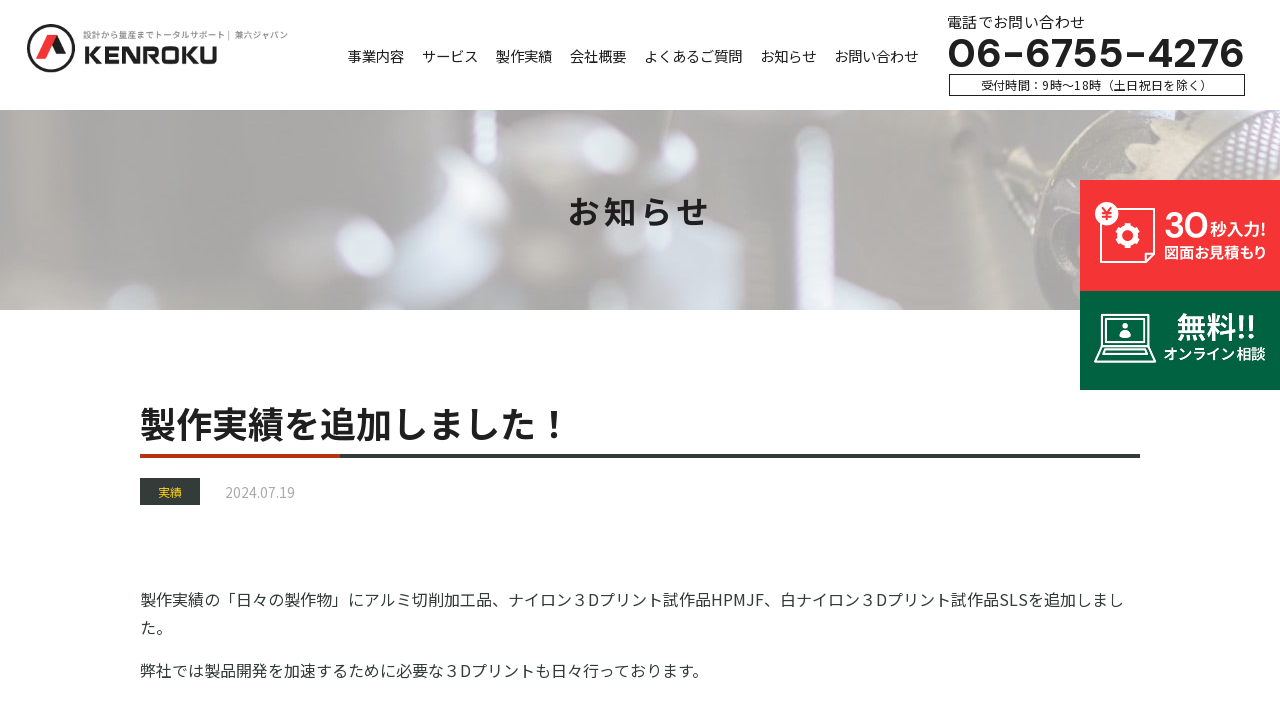

--- FILE ---
content_type: text/html; charset=UTF-8
request_url: https://eken6.jp/2024/07/19/%E8%A3%BD%E4%BD%9C%E5%AE%9F%E7%B8%BE%E3%82%92%E8%BF%BD%E5%8A%A0%E3%81%97%E3%81%BE%E3%81%97%E3%81%9F%EF%BC%81/
body_size: 39609
content:
<!DOCTYPE html>
<html lang="ja">
<head>
<!-- Global site tag (gtag.js) - Google Analytics -->
<script async src="https://www.googletagmanager.com/gtag/js?id=UA-184034404-1"></script>
<script>
  window.dataLayer = window.dataLayer || [];
  function gtag(){dataLayer.push(arguments);}
  gtag('js', new Date());

  gtag('config', 'UA-184034404-1');
</script>
<meta charset="UTF-8">
<meta http-equiv="X-UA-Compatible" content="IE=Edge">
<meta name="viewport" content="width=device-width, initial-scale=1">
<meta name="format-detection" content="telephone=no">
<title></title>

<link rel="shortcut icon" href="https://eken6.jp/wp/wp-content/themes/eken6.jp/assets/img/common/favicon.ico">
<link href="https://fonts.googleapis.com/css2?family=Noto+Sans+JP:wght@400;500;700&display=swap" rel="stylesheet">
<link href="https://fonts.googleapis.com/css2?family=DM+Sans:wght@500;700&display=swap" rel="stylesheet">
<link href="https://eken6.jp/wp/wp-content/themes/eken6.jp/assets/css/slick.css" rel="stylesheet">
<link href="https://eken6.jp/wp/wp-content/themes/eken6.jp/assets/css/init.css" rel="stylesheet">
<link href="https://eken6.jp/wp/wp-content/themes/eken6.jp/assets/css/style.css" rel="stylesheet">
<link href="https://eken6.jp/wp/wp-content/themes/eken6.jp/assets/js/lightbox/lightbox.css" rel="stylesheet">
<link href="https://eken6.jp/wp/wp-content/themes/eken6.jp/assets/css/smartphone.css" rel="stylesheet" media="screen and (max-width: 750px)">

		<!-- All in One SEO 4.5.2.1 - aioseo.com -->
		<meta name="description" content="製作実績の「日々の製作物」にアルミ切削加工品、ナイロン３Dプリント試作品HPMJF、白ナイロン３Dプリント試作" />
		<meta name="robots" content="max-image-preview:large" />
		<link rel="canonical" href="https://eken6.jp/2024/07/19/%e8%a3%bd%e4%bd%9c%e5%ae%9f%e7%b8%be%e3%82%92%e8%bf%bd%e5%8a%a0%e3%81%97%e3%81%be%e3%81%97%e3%81%9f%ef%bc%81/" />
		<meta name="generator" content="All in One SEO (AIOSEO) 4.5.2.1" />
		<meta property="og:locale" content="ja_JP" />
		<meta property="og:site_name" content="兼六ジャパン | 企画・設計・試作から量産まで一貫対応 | 試作品、小ロット量産に困った時の兼六" />
		<meta property="og:type" content="article" />
		<meta property="og:title" content="製作実績を追加しました！ | 兼六ジャパン | 企画・設計・試作から量産まで一貫対応" />
		<meta property="og:description" content="製作実績の「日々の製作物」にアルミ切削加工品、ナイロン３Dプリント試作品HPMJF、白ナイロン３Dプリント試作" />
		<meta property="og:url" content="https://eken6.jp/2024/07/19/%e8%a3%bd%e4%bd%9c%e5%ae%9f%e7%b8%be%e3%82%92%e8%bf%bd%e5%8a%a0%e3%81%97%e3%81%be%e3%81%97%e3%81%9f%ef%bc%81/" />
		<meta property="article:published_time" content="2024-07-19T01:59:25+00:00" />
		<meta property="article:modified_time" content="2024-07-19T01:59:25+00:00" />
		<meta name="twitter:card" content="summary_large_image" />
		<meta name="twitter:title" content="製作実績を追加しました！ | 兼六ジャパン | 企画・設計・試作から量産まで一貫対応" />
		<meta name="twitter:description" content="製作実績の「日々の製作物」にアルミ切削加工品、ナイロン３Dプリント試作品HPMJF、白ナイロン３Dプリント試作" />
		<script type="application/ld+json" class="aioseo-schema">
			{"@context":"https:\/\/schema.org","@graph":[{"@type":"BlogPosting","@id":"https:\/\/eken6.jp\/2024\/07\/19\/%e8%a3%bd%e4%bd%9c%e5%ae%9f%e7%b8%be%e3%82%92%e8%bf%bd%e5%8a%a0%e3%81%97%e3%81%be%e3%81%97%e3%81%9f%ef%bc%81\/#blogposting","name":"\u88fd\u4f5c\u5b9f\u7e3e\u3092\u8ffd\u52a0\u3057\u307e\u3057\u305f\uff01 | \u517c\u516d\u30b8\u30e3\u30d1\u30f3 | \u4f01\u753b\u30fb\u8a2d\u8a08\u30fb\u8a66\u4f5c\u304b\u3089\u91cf\u7523\u307e\u3067\u4e00\u8cab\u5bfe\u5fdc","headline":"\u88fd\u4f5c\u5b9f\u7e3e\u3092\u8ffd\u52a0\u3057\u307e\u3057\u305f\uff01","author":{"@id":"https:\/\/eken6.jp\/author\/master\/#author"},"publisher":{"@id":"https:\/\/eken6.jp\/#organization"},"image":{"@type":"ImageObject","url":"https:\/\/eken6.jp\/wp\/wp-content\/uploads\/2024\/01\/kenroku_logo1.png","@id":"https:\/\/eken6.jp\/#articleImage","width":678,"height":378},"datePublished":"2024-07-19T01:59:25+09:00","dateModified":"2024-07-19T01:59:25+09:00","inLanguage":"ja","mainEntityOfPage":{"@id":"https:\/\/eken6.jp\/2024\/07\/19\/%e8%a3%bd%e4%bd%9c%e5%ae%9f%e7%b8%be%e3%82%92%e8%bf%bd%e5%8a%a0%e3%81%97%e3%81%be%e3%81%97%e3%81%9f%ef%bc%81\/#webpage"},"isPartOf":{"@id":"https:\/\/eken6.jp\/2024\/07\/19\/%e8%a3%bd%e4%bd%9c%e5%ae%9f%e7%b8%be%e3%82%92%e8%bf%bd%e5%8a%a0%e3%81%97%e3%81%be%e3%81%97%e3%81%9f%ef%bc%81\/#webpage"},"articleSection":"\u5b9f\u7e3e"},{"@type":"BreadcrumbList","@id":"https:\/\/eken6.jp\/2024\/07\/19\/%e8%a3%bd%e4%bd%9c%e5%ae%9f%e7%b8%be%e3%82%92%e8%bf%bd%e5%8a%a0%e3%81%97%e3%81%be%e3%81%97%e3%81%9f%ef%bc%81\/#breadcrumblist","itemListElement":[{"@type":"ListItem","@id":"https:\/\/eken6.jp\/#listItem","position":1,"name":"\u5bb6","item":"https:\/\/eken6.jp\/","nextItem":"https:\/\/eken6.jp\/2024\/#listItem"},{"@type":"ListItem","@id":"https:\/\/eken6.jp\/2024\/#listItem","position":2,"name":"2024","item":"https:\/\/eken6.jp\/2024\/","nextItem":"https:\/\/eken6.jp\/2024\/07\/#listItem","previousItem":"https:\/\/eken6.jp\/#listItem"},{"@type":"ListItem","@id":"https:\/\/eken6.jp\/2024\/07\/#listItem","position":3,"name":"July","item":"https:\/\/eken6.jp\/2024\/07\/","nextItem":"https:\/\/eken6.jp\/2024\/07\/19\/#listItem","previousItem":"https:\/\/eken6.jp\/2024\/#listItem"},{"@type":"ListItem","@id":"https:\/\/eken6.jp\/2024\/07\/19\/#listItem","position":4,"name":"19","item":"https:\/\/eken6.jp\/2024\/07\/19\/","nextItem":"https:\/\/eken6.jp\/2024\/07\/19\/%e8%a3%bd%e4%bd%9c%e5%ae%9f%e7%b8%be%e3%82%92%e8%bf%bd%e5%8a%a0%e3%81%97%e3%81%be%e3%81%97%e3%81%9f%ef%bc%81\/#listItem","previousItem":"https:\/\/eken6.jp\/2024\/07\/#listItem"},{"@type":"ListItem","@id":"https:\/\/eken6.jp\/2024\/07\/19\/%e8%a3%bd%e4%bd%9c%e5%ae%9f%e7%b8%be%e3%82%92%e8%bf%bd%e5%8a%a0%e3%81%97%e3%81%be%e3%81%97%e3%81%9f%ef%bc%81\/#listItem","position":5,"name":"\u88fd\u4f5c\u5b9f\u7e3e\u3092\u8ffd\u52a0\u3057\u307e\u3057\u305f\uff01","previousItem":"https:\/\/eken6.jp\/2024\/07\/19\/#listItem"}]},{"@type":"Organization","@id":"https:\/\/eken6.jp\/#organization","name":"\u682a\u5f0f\u4f1a\u793e\u517c\u516d\u30b8\u30e3\u30d1\u30f3","url":"https:\/\/eken6.jp\/","logo":{"@type":"ImageObject","url":"https:\/\/eken6.jp\/wp\/wp-content\/uploads\/2024\/01\/kenroku_logo1.png","@id":"https:\/\/eken6.jp\/2024\/07\/19\/%e8%a3%bd%e4%bd%9c%e5%ae%9f%e7%b8%be%e3%82%92%e8%bf%bd%e5%8a%a0%e3%81%97%e3%81%be%e3%81%97%e3%81%9f%ef%bc%81\/#organizationLogo","width":678,"height":378},"image":{"@id":"https:\/\/eken6.jp\/#organizationLogo"},"contactPoint":{"@type":"ContactPoint","telephone":"+81667554276","contactType":"\u88fd\u4f5c\u306e\u3054\u76f8\u8ac7"}},{"@type":"Person","@id":"https:\/\/eken6.jp\/author\/master\/#author","url":"https:\/\/eken6.jp\/author\/master\/","name":"master","image":{"@type":"ImageObject","@id":"https:\/\/eken6.jp\/2024\/07\/19\/%e8%a3%bd%e4%bd%9c%e5%ae%9f%e7%b8%be%e3%82%92%e8%bf%bd%e5%8a%a0%e3%81%97%e3%81%be%e3%81%97%e3%81%9f%ef%bc%81\/#authorImage","url":"https:\/\/secure.gravatar.com\/avatar\/c25af20be62aa335fff8c139d4e1f1128ec8faa87d492a50a5cf7254a6823a3c?s=96&d=mm&r=g","width":96,"height":96,"caption":"master"}},{"@type":"WebPage","@id":"https:\/\/eken6.jp\/2024\/07\/19\/%e8%a3%bd%e4%bd%9c%e5%ae%9f%e7%b8%be%e3%82%92%e8%bf%bd%e5%8a%a0%e3%81%97%e3%81%be%e3%81%97%e3%81%9f%ef%bc%81\/#webpage","url":"https:\/\/eken6.jp\/2024\/07\/19\/%e8%a3%bd%e4%bd%9c%e5%ae%9f%e7%b8%be%e3%82%92%e8%bf%bd%e5%8a%a0%e3%81%97%e3%81%be%e3%81%97%e3%81%9f%ef%bc%81\/","name":"\u88fd\u4f5c\u5b9f\u7e3e\u3092\u8ffd\u52a0\u3057\u307e\u3057\u305f\uff01 | \u517c\u516d\u30b8\u30e3\u30d1\u30f3 | \u4f01\u753b\u30fb\u8a2d\u8a08\u30fb\u8a66\u4f5c\u304b\u3089\u91cf\u7523\u307e\u3067\u4e00\u8cab\u5bfe\u5fdc","description":"\u88fd\u4f5c\u5b9f\u7e3e\u306e\u300c\u65e5\u3005\u306e\u88fd\u4f5c\u7269\u300d\u306b\u30a2\u30eb\u30df\u5207\u524a\u52a0\u5de5\u54c1\u3001\u30ca\u30a4\u30ed\u30f3\uff13D\u30d7\u30ea\u30f3\u30c8\u8a66\u4f5c\u54c1HPMJF\u3001\u767d\u30ca\u30a4\u30ed\u30f3\uff13D\u30d7\u30ea\u30f3\u30c8\u8a66\u4f5c","inLanguage":"ja","isPartOf":{"@id":"https:\/\/eken6.jp\/#website"},"breadcrumb":{"@id":"https:\/\/eken6.jp\/2024\/07\/19\/%e8%a3%bd%e4%bd%9c%e5%ae%9f%e7%b8%be%e3%82%92%e8%bf%bd%e5%8a%a0%e3%81%97%e3%81%be%e3%81%97%e3%81%9f%ef%bc%81\/#breadcrumblist"},"author":{"@id":"https:\/\/eken6.jp\/author\/master\/#author"},"creator":{"@id":"https:\/\/eken6.jp\/author\/master\/#author"},"datePublished":"2024-07-19T01:59:25+09:00","dateModified":"2024-07-19T01:59:25+09:00"},{"@type":"WebSite","@id":"https:\/\/eken6.jp\/#website","url":"https:\/\/eken6.jp\/","name":"\u3082\u306e\u3065\u304f\u308a\u306e\u8ab2\u984c\u89e3\u6c7a\u5c02\u9580\u306e\u52a0\u5de5\u4f1a\u793e \u682a\u5f0f\u4f1a\u793e\u517c\u516d\u30b8\u30e3\u30d1\u30f3","description":"\u8a66\u4f5c\u54c1\u3001\u5c0f\u30ed\u30c3\u30c8\u91cf\u7523\u306b\u56f0\u3063\u305f\u6642\u306e\u517c\u516d","inLanguage":"ja","publisher":{"@id":"https:\/\/eken6.jp\/#organization"}}]}
		</script>
		<!-- All in One SEO -->

<link rel='dns-prefetch' href='//www.googletagmanager.com' />
<link rel="alternate" type="application/rss+xml" title="兼六ジャパン | 企画・設計・試作から量産まで一貫対応 &raquo; 製作実績を追加しました！ のコメントのフィード" href="https://eken6.jp/2024/07/19/%e8%a3%bd%e4%bd%9c%e5%ae%9f%e7%b8%be%e3%82%92%e8%bf%bd%e5%8a%a0%e3%81%97%e3%81%be%e3%81%97%e3%81%9f%ef%bc%81/feed/" />
<link rel="alternate" title="oEmbed (JSON)" type="application/json+oembed" href="https://eken6.jp/wp-json/oembed/1.0/embed?url=https%3A%2F%2Feken6.jp%2F2024%2F07%2F19%2F%25e8%25a3%25bd%25e4%25bd%259c%25e5%25ae%259f%25e7%25b8%25be%25e3%2582%2592%25e8%25bf%25bd%25e5%258a%25a0%25e3%2581%2597%25e3%2581%25be%25e3%2581%2597%25e3%2581%259f%25ef%25bc%2581%2F" />
<link rel="alternate" title="oEmbed (XML)" type="text/xml+oembed" href="https://eken6.jp/wp-json/oembed/1.0/embed?url=https%3A%2F%2Feken6.jp%2F2024%2F07%2F19%2F%25e8%25a3%25bd%25e4%25bd%259c%25e5%25ae%259f%25e7%25b8%25be%25e3%2582%2592%25e8%25bf%25bd%25e5%258a%25a0%25e3%2581%2597%25e3%2581%25be%25e3%2581%2597%25e3%2581%259f%25ef%25bc%2581%2F&#038;format=xml" />
		<!-- This site uses the Google Analytics by MonsterInsights plugin v9.11.0 - Using Analytics tracking - https://www.monsterinsights.com/ -->
		<!-- Note: MonsterInsights is not currently configured on this site. The site owner needs to authenticate with Google Analytics in the MonsterInsights settings panel. -->
					<!-- No tracking code set -->
				<!-- / Google Analytics by MonsterInsights -->
		<style id='wp-img-auto-sizes-contain-inline-css' type='text/css'>
img:is([sizes=auto i],[sizes^="auto," i]){contain-intrinsic-size:3000px 1500px}
/*# sourceURL=wp-img-auto-sizes-contain-inline-css */
</style>
<style id='wp-emoji-styles-inline-css' type='text/css'>

	img.wp-smiley, img.emoji {
		display: inline !important;
		border: none !important;
		box-shadow: none !important;
		height: 1em !important;
		width: 1em !important;
		margin: 0 0.07em !important;
		vertical-align: -0.1em !important;
		background: none !important;
		padding: 0 !important;
	}
/*# sourceURL=wp-emoji-styles-inline-css */
</style>
<style id='wp-block-library-inline-css' type='text/css'>
:root{--wp-block-synced-color:#7a00df;--wp-block-synced-color--rgb:122,0,223;--wp-bound-block-color:var(--wp-block-synced-color);--wp-editor-canvas-background:#ddd;--wp-admin-theme-color:#007cba;--wp-admin-theme-color--rgb:0,124,186;--wp-admin-theme-color-darker-10:#006ba1;--wp-admin-theme-color-darker-10--rgb:0,107,160.5;--wp-admin-theme-color-darker-20:#005a87;--wp-admin-theme-color-darker-20--rgb:0,90,135;--wp-admin-border-width-focus:2px}@media (min-resolution:192dpi){:root{--wp-admin-border-width-focus:1.5px}}.wp-element-button{cursor:pointer}:root .has-very-light-gray-background-color{background-color:#eee}:root .has-very-dark-gray-background-color{background-color:#313131}:root .has-very-light-gray-color{color:#eee}:root .has-very-dark-gray-color{color:#313131}:root .has-vivid-green-cyan-to-vivid-cyan-blue-gradient-background{background:linear-gradient(135deg,#00d084,#0693e3)}:root .has-purple-crush-gradient-background{background:linear-gradient(135deg,#34e2e4,#4721fb 50%,#ab1dfe)}:root .has-hazy-dawn-gradient-background{background:linear-gradient(135deg,#faaca8,#dad0ec)}:root .has-subdued-olive-gradient-background{background:linear-gradient(135deg,#fafae1,#67a671)}:root .has-atomic-cream-gradient-background{background:linear-gradient(135deg,#fdd79a,#004a59)}:root .has-nightshade-gradient-background{background:linear-gradient(135deg,#330968,#31cdcf)}:root .has-midnight-gradient-background{background:linear-gradient(135deg,#020381,#2874fc)}:root{--wp--preset--font-size--normal:16px;--wp--preset--font-size--huge:42px}.has-regular-font-size{font-size:1em}.has-larger-font-size{font-size:2.625em}.has-normal-font-size{font-size:var(--wp--preset--font-size--normal)}.has-huge-font-size{font-size:var(--wp--preset--font-size--huge)}.has-text-align-center{text-align:center}.has-text-align-left{text-align:left}.has-text-align-right{text-align:right}.has-fit-text{white-space:nowrap!important}#end-resizable-editor-section{display:none}.aligncenter{clear:both}.items-justified-left{justify-content:flex-start}.items-justified-center{justify-content:center}.items-justified-right{justify-content:flex-end}.items-justified-space-between{justify-content:space-between}.screen-reader-text{border:0;clip-path:inset(50%);height:1px;margin:-1px;overflow:hidden;padding:0;position:absolute;width:1px;word-wrap:normal!important}.screen-reader-text:focus{background-color:#ddd;clip-path:none;color:#444;display:block;font-size:1em;height:auto;left:5px;line-height:normal;padding:15px 23px 14px;text-decoration:none;top:5px;width:auto;z-index:100000}html :where(.has-border-color){border-style:solid}html :where([style*=border-top-color]){border-top-style:solid}html :where([style*=border-right-color]){border-right-style:solid}html :where([style*=border-bottom-color]){border-bottom-style:solid}html :where([style*=border-left-color]){border-left-style:solid}html :where([style*=border-width]){border-style:solid}html :where([style*=border-top-width]){border-top-style:solid}html :where([style*=border-right-width]){border-right-style:solid}html :where([style*=border-bottom-width]){border-bottom-style:solid}html :where([style*=border-left-width]){border-left-style:solid}html :where(img[class*=wp-image-]){height:auto;max-width:100%}:where(figure){margin:0 0 1em}html :where(.is-position-sticky){--wp-admin--admin-bar--position-offset:var(--wp-admin--admin-bar--height,0px)}@media screen and (max-width:600px){html :where(.is-position-sticky){--wp-admin--admin-bar--position-offset:0px}}

/*# sourceURL=wp-block-library-inline-css */
</style><style id='global-styles-inline-css' type='text/css'>
:root{--wp--preset--aspect-ratio--square: 1;--wp--preset--aspect-ratio--4-3: 4/3;--wp--preset--aspect-ratio--3-4: 3/4;--wp--preset--aspect-ratio--3-2: 3/2;--wp--preset--aspect-ratio--2-3: 2/3;--wp--preset--aspect-ratio--16-9: 16/9;--wp--preset--aspect-ratio--9-16: 9/16;--wp--preset--color--black: #000000;--wp--preset--color--cyan-bluish-gray: #abb8c3;--wp--preset--color--white: #ffffff;--wp--preset--color--pale-pink: #f78da7;--wp--preset--color--vivid-red: #cf2e2e;--wp--preset--color--luminous-vivid-orange: #ff6900;--wp--preset--color--luminous-vivid-amber: #fcb900;--wp--preset--color--light-green-cyan: #7bdcb5;--wp--preset--color--vivid-green-cyan: #00d084;--wp--preset--color--pale-cyan-blue: #8ed1fc;--wp--preset--color--vivid-cyan-blue: #0693e3;--wp--preset--color--vivid-purple: #9b51e0;--wp--preset--gradient--vivid-cyan-blue-to-vivid-purple: linear-gradient(135deg,rgb(6,147,227) 0%,rgb(155,81,224) 100%);--wp--preset--gradient--light-green-cyan-to-vivid-green-cyan: linear-gradient(135deg,rgb(122,220,180) 0%,rgb(0,208,130) 100%);--wp--preset--gradient--luminous-vivid-amber-to-luminous-vivid-orange: linear-gradient(135deg,rgb(252,185,0) 0%,rgb(255,105,0) 100%);--wp--preset--gradient--luminous-vivid-orange-to-vivid-red: linear-gradient(135deg,rgb(255,105,0) 0%,rgb(207,46,46) 100%);--wp--preset--gradient--very-light-gray-to-cyan-bluish-gray: linear-gradient(135deg,rgb(238,238,238) 0%,rgb(169,184,195) 100%);--wp--preset--gradient--cool-to-warm-spectrum: linear-gradient(135deg,rgb(74,234,220) 0%,rgb(151,120,209) 20%,rgb(207,42,186) 40%,rgb(238,44,130) 60%,rgb(251,105,98) 80%,rgb(254,248,76) 100%);--wp--preset--gradient--blush-light-purple: linear-gradient(135deg,rgb(255,206,236) 0%,rgb(152,150,240) 100%);--wp--preset--gradient--blush-bordeaux: linear-gradient(135deg,rgb(254,205,165) 0%,rgb(254,45,45) 50%,rgb(107,0,62) 100%);--wp--preset--gradient--luminous-dusk: linear-gradient(135deg,rgb(255,203,112) 0%,rgb(199,81,192) 50%,rgb(65,88,208) 100%);--wp--preset--gradient--pale-ocean: linear-gradient(135deg,rgb(255,245,203) 0%,rgb(182,227,212) 50%,rgb(51,167,181) 100%);--wp--preset--gradient--electric-grass: linear-gradient(135deg,rgb(202,248,128) 0%,rgb(113,206,126) 100%);--wp--preset--gradient--midnight: linear-gradient(135deg,rgb(2,3,129) 0%,rgb(40,116,252) 100%);--wp--preset--font-size--small: 13px;--wp--preset--font-size--medium: 20px;--wp--preset--font-size--large: 36px;--wp--preset--font-size--x-large: 42px;--wp--preset--spacing--20: 0.44rem;--wp--preset--spacing--30: 0.67rem;--wp--preset--spacing--40: 1rem;--wp--preset--spacing--50: 1.5rem;--wp--preset--spacing--60: 2.25rem;--wp--preset--spacing--70: 3.38rem;--wp--preset--spacing--80: 5.06rem;--wp--preset--shadow--natural: 6px 6px 9px rgba(0, 0, 0, 0.2);--wp--preset--shadow--deep: 12px 12px 50px rgba(0, 0, 0, 0.4);--wp--preset--shadow--sharp: 6px 6px 0px rgba(0, 0, 0, 0.2);--wp--preset--shadow--outlined: 6px 6px 0px -3px rgb(255, 255, 255), 6px 6px rgb(0, 0, 0);--wp--preset--shadow--crisp: 6px 6px 0px rgb(0, 0, 0);}:where(.is-layout-flex){gap: 0.5em;}:where(.is-layout-grid){gap: 0.5em;}body .is-layout-flex{display: flex;}.is-layout-flex{flex-wrap: wrap;align-items: center;}.is-layout-flex > :is(*, div){margin: 0;}body .is-layout-grid{display: grid;}.is-layout-grid > :is(*, div){margin: 0;}:where(.wp-block-columns.is-layout-flex){gap: 2em;}:where(.wp-block-columns.is-layout-grid){gap: 2em;}:where(.wp-block-post-template.is-layout-flex){gap: 1.25em;}:where(.wp-block-post-template.is-layout-grid){gap: 1.25em;}.has-black-color{color: var(--wp--preset--color--black) !important;}.has-cyan-bluish-gray-color{color: var(--wp--preset--color--cyan-bluish-gray) !important;}.has-white-color{color: var(--wp--preset--color--white) !important;}.has-pale-pink-color{color: var(--wp--preset--color--pale-pink) !important;}.has-vivid-red-color{color: var(--wp--preset--color--vivid-red) !important;}.has-luminous-vivid-orange-color{color: var(--wp--preset--color--luminous-vivid-orange) !important;}.has-luminous-vivid-amber-color{color: var(--wp--preset--color--luminous-vivid-amber) !important;}.has-light-green-cyan-color{color: var(--wp--preset--color--light-green-cyan) !important;}.has-vivid-green-cyan-color{color: var(--wp--preset--color--vivid-green-cyan) !important;}.has-pale-cyan-blue-color{color: var(--wp--preset--color--pale-cyan-blue) !important;}.has-vivid-cyan-blue-color{color: var(--wp--preset--color--vivid-cyan-blue) !important;}.has-vivid-purple-color{color: var(--wp--preset--color--vivid-purple) !important;}.has-black-background-color{background-color: var(--wp--preset--color--black) !important;}.has-cyan-bluish-gray-background-color{background-color: var(--wp--preset--color--cyan-bluish-gray) !important;}.has-white-background-color{background-color: var(--wp--preset--color--white) !important;}.has-pale-pink-background-color{background-color: var(--wp--preset--color--pale-pink) !important;}.has-vivid-red-background-color{background-color: var(--wp--preset--color--vivid-red) !important;}.has-luminous-vivid-orange-background-color{background-color: var(--wp--preset--color--luminous-vivid-orange) !important;}.has-luminous-vivid-amber-background-color{background-color: var(--wp--preset--color--luminous-vivid-amber) !important;}.has-light-green-cyan-background-color{background-color: var(--wp--preset--color--light-green-cyan) !important;}.has-vivid-green-cyan-background-color{background-color: var(--wp--preset--color--vivid-green-cyan) !important;}.has-pale-cyan-blue-background-color{background-color: var(--wp--preset--color--pale-cyan-blue) !important;}.has-vivid-cyan-blue-background-color{background-color: var(--wp--preset--color--vivid-cyan-blue) !important;}.has-vivid-purple-background-color{background-color: var(--wp--preset--color--vivid-purple) !important;}.has-black-border-color{border-color: var(--wp--preset--color--black) !important;}.has-cyan-bluish-gray-border-color{border-color: var(--wp--preset--color--cyan-bluish-gray) !important;}.has-white-border-color{border-color: var(--wp--preset--color--white) !important;}.has-pale-pink-border-color{border-color: var(--wp--preset--color--pale-pink) !important;}.has-vivid-red-border-color{border-color: var(--wp--preset--color--vivid-red) !important;}.has-luminous-vivid-orange-border-color{border-color: var(--wp--preset--color--luminous-vivid-orange) !important;}.has-luminous-vivid-amber-border-color{border-color: var(--wp--preset--color--luminous-vivid-amber) !important;}.has-light-green-cyan-border-color{border-color: var(--wp--preset--color--light-green-cyan) !important;}.has-vivid-green-cyan-border-color{border-color: var(--wp--preset--color--vivid-green-cyan) !important;}.has-pale-cyan-blue-border-color{border-color: var(--wp--preset--color--pale-cyan-blue) !important;}.has-vivid-cyan-blue-border-color{border-color: var(--wp--preset--color--vivid-cyan-blue) !important;}.has-vivid-purple-border-color{border-color: var(--wp--preset--color--vivid-purple) !important;}.has-vivid-cyan-blue-to-vivid-purple-gradient-background{background: var(--wp--preset--gradient--vivid-cyan-blue-to-vivid-purple) !important;}.has-light-green-cyan-to-vivid-green-cyan-gradient-background{background: var(--wp--preset--gradient--light-green-cyan-to-vivid-green-cyan) !important;}.has-luminous-vivid-amber-to-luminous-vivid-orange-gradient-background{background: var(--wp--preset--gradient--luminous-vivid-amber-to-luminous-vivid-orange) !important;}.has-luminous-vivid-orange-to-vivid-red-gradient-background{background: var(--wp--preset--gradient--luminous-vivid-orange-to-vivid-red) !important;}.has-very-light-gray-to-cyan-bluish-gray-gradient-background{background: var(--wp--preset--gradient--very-light-gray-to-cyan-bluish-gray) !important;}.has-cool-to-warm-spectrum-gradient-background{background: var(--wp--preset--gradient--cool-to-warm-spectrum) !important;}.has-blush-light-purple-gradient-background{background: var(--wp--preset--gradient--blush-light-purple) !important;}.has-blush-bordeaux-gradient-background{background: var(--wp--preset--gradient--blush-bordeaux) !important;}.has-luminous-dusk-gradient-background{background: var(--wp--preset--gradient--luminous-dusk) !important;}.has-pale-ocean-gradient-background{background: var(--wp--preset--gradient--pale-ocean) !important;}.has-electric-grass-gradient-background{background: var(--wp--preset--gradient--electric-grass) !important;}.has-midnight-gradient-background{background: var(--wp--preset--gradient--midnight) !important;}.has-small-font-size{font-size: var(--wp--preset--font-size--small) !important;}.has-medium-font-size{font-size: var(--wp--preset--font-size--medium) !important;}.has-large-font-size{font-size: var(--wp--preset--font-size--large) !important;}.has-x-large-font-size{font-size: var(--wp--preset--font-size--x-large) !important;}
/*# sourceURL=global-styles-inline-css */
</style>

<style id='classic-theme-styles-inline-css' type='text/css'>
/*! This file is auto-generated */
.wp-block-button__link{color:#fff;background-color:#32373c;border-radius:9999px;box-shadow:none;text-decoration:none;padding:calc(.667em + 2px) calc(1.333em + 2px);font-size:1.125em}.wp-block-file__button{background:#32373c;color:#fff;text-decoration:none}
/*# sourceURL=/wp-includes/css/classic-themes.min.css */
</style>
<link rel='stylesheet' id='wp-pagenavi-css' href='https://eken6.jp/wp/wp-content/plugins/wp-pagenavi/pagenavi-css.css?ver=2.70' type='text/css' media='all' />

<!-- Google アナリティクス スニペット (Site Kit が追加) -->
<script type="text/javascript" src="https://www.googletagmanager.com/gtag/js?id=GT-PZV5Z932" id="google_gtagjs-js" async></script>
<script type="text/javascript" id="google_gtagjs-js-after">
/* <![CDATA[ */
window.dataLayer = window.dataLayer || [];function gtag(){dataLayer.push(arguments);}
gtag('set', 'linker', {"domains":["eken6.jp"]} );
gtag("js", new Date());
gtag("set", "developer_id.dZTNiMT", true);
gtag("config", "GT-PZV5Z932");
//# sourceURL=google_gtagjs-js-after
/* ]]> */
</script>

<!-- (ここまで) Google アナリティクス スニペット (Site Kit が追加) -->
<link rel="https://api.w.org/" href="https://eken6.jp/wp-json/" /><link rel="alternate" title="JSON" type="application/json" href="https://eken6.jp/wp-json/wp/v2/posts/307" /><link rel="EditURI" type="application/rsd+xml" title="RSD" href="https://eken6.jp/wp/xmlrpc.php?rsd" />
<meta name="generator" content="WordPress 6.9" />
<link rel='shortlink' href='https://eken6.jp/?p=307' />
<meta name="generator" content="Site Kit by Google 1.113.0" /><link rel="icon" href="https://eken6.jp/wp/wp-content/uploads/2024/02/cropped-favicon-32x32.jpeg" sizes="32x32" />
<link rel="icon" href="https://eken6.jp/wp/wp-content/uploads/2024/02/cropped-favicon-192x192.jpeg" sizes="192x192" />
<link rel="apple-touch-icon" href="https://eken6.jp/wp/wp-content/uploads/2024/02/cropped-favicon-180x180.jpeg" />
<meta name="msapplication-TileImage" content="https://eken6.jp/wp/wp-content/uploads/2024/02/cropped-favicon-270x270.jpeg" />
</head><body>
  <div id="single-news" class="all-wrapper">
    <header class="site-header">
  <div class="logo">
    <a href="https://eken6.jp">
      <picture>
        <source srcset="https://eken6.jp/wp/wp-content/themes/eken6.jp/assets/img/common/logo@2x.png 2x, https://eken6.jp/wp/wp-content/themes/eken6.jp/assets/img/common/logo.png 1x">
        <img src="https://eken6.jp/wp/wp-content/themes/eken6.jp/assets/img/common/logo.png" alt="設計から量産までトータルサポート |  兼六ジャパン">
      </picture>
    </a>
  </div>
  <nav class="gnav">
    <ul class="main-menu">
      <li class="js-submenu-open">
        <a href="https://eken6.jp/about/">事業内容</a>
        <ul class="sub-menu">
          <li><a href="https://eken6.jp/about/#sec01">
            <div class="page-name">事業内容・品質への取組</div>
          </a></li>
          <li><a href="https://eken6.jp/about/#sec02">
            <div class="page-name">製作実績一覧</div>
          </a></li>
        </ul>
      </li>
      <li class="js-submenu-open">
        <a href="https://eken6.jp/service/solution/">サービス</a>
        <ul class="sub-menu">
          <li><a href="https://eken6.jp/service/solution/">
            <div class="page-name">兼六流ソリューション</div>
          </a></li>
          <li><a href="https://eken6.jp/service/plan/">
            <div class="page-name">兼六流パッケージプラン</div>
          </a></li>
          <li><a href="https://eken6.jp/service/printer/">
            <div class="page-name">3Dプリンターサービス</div>
          </a></li>
        </ul>
      </li>
      <li class="js-submenu-open">
        <a href="https://eken6.jp/product-1/">製作実績</a>
        <ul class="sub-menu">
          <li><a href="https://eken6.jp/product-1/">
            <div class="page-name">製作物のご紹介</div>
          </a></li>
          <li><a href="https://eken6.jp/product-2">
            <div class="page-name">日々の製作物</div>
          </a></li>
        </ul>
      </li>
      <li><a href="https://eken6.jp/company/">会社概要</a></li>
      <li><a href="https://eken6.jp/faq/">よくあるご質問</a></li>
      <li><a href="https://eken6.jp/news/">お知らせ</a></li>
      <li><a href="https://eken6.jp/contact1/">お問い合わせ</a></li>
    </ul>

    <div class="tel-contact">
      <div class="text-top">電話でお問い合わせ</div>
      <div class="text-bottom"><span class="dm-sans">06-6755-4276</span><span class="reception">受付時間：9時〜18時（土日祝日を除く）</span></div>
    </div>
  </nav>

  <div class="menu-btn">
    <span></span>
    <span></span>
    <span></span>
  </div>
<!-- Google tag (gtag.js) -->
<script async src="https://www.googletagmanager.com/gtag/js?id=AW-16449867998">
</script>
<script>
  window.dataLayer = window.dataLayer || [];
  function gtag(){dataLayer.push(arguments);}
  gtag('js', new Date());

  gtag('config', 'AW-16449867998');
</script>	
</header>
    <!-- End.site-header -->

    <div class="fixed-contact-btn">
  <a href="https://eken6.jp/contact2/#form-area" class="ver-earliest">
    <picture class="head-icon">
      <source srcset="https://eken6.jp/wp/wp-content/themes/eken6.jp/assets/img/common/fixed_img_earliest@2x.png 2x, https://eken6.jp/wp/wp-content/themes/eken6.jp/assets/img/common/fixed_img_earliest.png 1x">
      <img src="https://eken6.jp/wp/wp-content/themes/eken6.jp/assets/img/common/fixed_img_earliest.png" alt="30秒入力!図面見積もり">
    </picture>
  </a>
  <a href="https://eken6.jp/contact1/#form-area" class="ver-online">
  <picture class="head-icon">
      <source srcset="https://eken6.jp/wp/wp-content/themes/eken6.jp/assets/img/common/fixed_img_online@2x.png 2x, https://eken6.jp/wp/wp-content/themes/eken6.jp/assets/img/common/fixed_img_online.png 1x">
      <img src="https://eken6.jp/wp/wp-content/themes/eken6.jp/assets/img/common/fixed_img_online.png" alt="無料!オンライン相談">
    </picture>
  </a>
</div>
    <!-- End.fixed-btn -->

    <main class="contents lowers">
      <h1>お知らせ</h1>
            <section class="intro">
        <div class="wrap">
          <h2 class="post_title">製作実績を追加しました！</h2>
          <div class="head">
                        <ul class="post_cat">
                              <li>実績</li>
                          </ul>
            <span class="date">2024.07.19</span>
          </div>
          <picture class="head-img">
                      </picture>

          <div class="post_content">
            <p>製作実績の「日々の製作物」にアルミ切削加工品、ナイロン３Dプリント試作品HPMJF、白ナイロン３Dプリント試作品SLSを追加しました。</p>
<p>弊社では製品開発を加速するために必要な３Dプリントも日々行っております。</p>
<p>&nbsp;</p>
<p>多くの樹脂、金属材料に対応しておりますため、是非ご検討ください。</p>
<p>&nbsp;</p>
<p>下記をクリックして実績をご覧いただけます。</p>
<p><span style="color: #33cccc;"><strong><a style="color: #33cccc;" title="日々の製作物" href="https://eken6.jp/product-2/" target="_blank" rel="noopener">日々の製作物</a></strong></span></p>
          </div>

          <div class="post_link">
            <!-- 前の記事 -->
            <span class="prev">
                              <a href="https://eken6.jp/2024/06/21/002/" rel="prev">【解説】筐体設計を外注するまでに必要なものとは？｜大阪 兼六ジャパン</a>                          </span>

            <span class="back">
              <a href="https://eken6.jp/news/" class="back_link">一覧に戻る</a>
            </span>

            <!-- 次の記事 -->
            <span class="next">
                          </span>
          </div>
        </div>
      </section>
          </main>
    <!-- End.contents -->

    <div class="contact-area">
  <div class="wrap">
    <h2>お急ぎの【お見積もり】から、<br class="sp">ものづくりの【ご相談】まで<br>なんでもお気軽にお問い合わせください</h2>
    <h3>当社実績やサービスについてより詳しくお聞きになりたい方はこちらよりお問い合わせ願います。<br>ぜひお待ちしております。</h3>
    <div class="cmn-btn"><a href="https://eken6.jp/contact1/">詳しく見る</a></div>
  </div>
</div>
    <!-- End.contact-area -->

    <footer class="site-footer">
  <div class="foot-inner wrap">
    <div class="left-column">
      <div class="foot-logo">
        <picture>
          <source srcset="https://eken6.jp/wp/wp-content/themes/eken6.jp/assets/img/common/foot_logo@2x.png 2x, https://eken6.jp/wp/wp-content/themes/eken6.jp/assets/img/common/foot_logo.png 1x">
          <img src="https://eken6.jp/wp/wp-content/themes/eken6.jp/assets/img/common/foot_logo.png" alt="株式会社兼六ジャパン">
        </picture>
        <div class="company-name">株式会社兼六ジャパン</div>
      </div>
      <div class="addr">〒540-0012 大阪府大阪市中央区谷町2丁目5−4<br>エフベースラドルフビル 207</div>
      <div class="tel">
        <div class="tel-text">お電話はこちら<br><span class="small">受付時間：9時〜18時（土日祝日を除く）</span></div>
        <div class="tel-num dm-sans">06-6755-4276</div>
      </div>
      <p class="copy dm-sans">&copy; Kenroku Japan All Rights Reserved.</p>
    </div>
    <div class="right-column">
      <ul class="foot-menu">
        <li>
          <a href="https://eken6.jp/about/">業務内容</a>
          <div class="sub-link"><a href="https://eken6.jp/about/#sec01">事業内容・品質への取組</a></div>
          <div class="sub-link"><a href="https://eken6.jp/about/#sec02">製作実績一覧</a></div>
        </li>
        <li>
          <a href="https://eken6.jp/service/solution/">サービス</a>
          <div class="sub-link"><a href="https://eken6.jp/service/solution/">兼六流ソリューション</a></div>
          <div class="sub-link"><a href="https://eken6.jp/service/plan/">兼六流パッケージプラン</a></div>
          <div class="sub-link"><a href="https://eken6.jp/service/printer/">3Dプリンターサービス</a></div>
        </li>
        <li>
          <a href="https://eken6.jp/product-1/">製作実績</a>
          <div class="sub-link"><a href="https://eken6.jp/product-1/">製作物のご紹介</a></div>
          <div class="sub-link"><a href="https://eken6.jp/product-2/">日々の製作物</a></div>
        </li>
      </ul>
      <ul class="foot-menu">
        <li><a href="https://eken6.jp/company/">会社概要</a></li>
        <li><a href="https://eken6.jp/faq/">よくあるご質問</a></li>
        <li><a href="https://eken6.jp/news/">お知らせ</a></li>
        <li><a href="https://eken6.jp/contact1/">お問い合わせ</a></li>
        <li class="f-small"><a href="https://eken6.jp/privacy/">プライバシーポリシー</a></li>
        <!-- <li class="for-twi f-small"><a href="https://twitter.com/eken6_jp" target="_blank" class="dm-sans">Twitter</a></li> -->
      </ul>
    </div>
  </div>
</footer>
<script type="speculationrules">
{"prefetch":[{"source":"document","where":{"and":[{"href_matches":"/*"},{"not":{"href_matches":["/wp/wp-*.php","/wp/wp-admin/*","/wp/wp-content/uploads/*","/wp/wp-content/*","/wp/wp-content/plugins/*","/wp/wp-content/themes/eken6.jp/*","/*\\?(.+)"]}},{"not":{"selector_matches":"a[rel~=\"nofollow\"]"}},{"not":{"selector_matches":".no-prefetch, .no-prefetch a"}}]},"eagerness":"conservative"}]}
</script>
<script id="wp-emoji-settings" type="application/json">
{"baseUrl":"https://s.w.org/images/core/emoji/17.0.2/72x72/","ext":".png","svgUrl":"https://s.w.org/images/core/emoji/17.0.2/svg/","svgExt":".svg","source":{"concatemoji":"https://eken6.jp/wp/wp-includes/js/wp-emoji-release.min.js?ver=6.9"}}
</script>
<script type="module">
/* <![CDATA[ */
/*! This file is auto-generated */
const a=JSON.parse(document.getElementById("wp-emoji-settings").textContent),o=(window._wpemojiSettings=a,"wpEmojiSettingsSupports"),s=["flag","emoji"];function i(e){try{var t={supportTests:e,timestamp:(new Date).valueOf()};sessionStorage.setItem(o,JSON.stringify(t))}catch(e){}}function c(e,t,n){e.clearRect(0,0,e.canvas.width,e.canvas.height),e.fillText(t,0,0);t=new Uint32Array(e.getImageData(0,0,e.canvas.width,e.canvas.height).data);e.clearRect(0,0,e.canvas.width,e.canvas.height),e.fillText(n,0,0);const a=new Uint32Array(e.getImageData(0,0,e.canvas.width,e.canvas.height).data);return t.every((e,t)=>e===a[t])}function p(e,t){e.clearRect(0,0,e.canvas.width,e.canvas.height),e.fillText(t,0,0);var n=e.getImageData(16,16,1,1);for(let e=0;e<n.data.length;e++)if(0!==n.data[e])return!1;return!0}function u(e,t,n,a){switch(t){case"flag":return n(e,"\ud83c\udff3\ufe0f\u200d\u26a7\ufe0f","\ud83c\udff3\ufe0f\u200b\u26a7\ufe0f")?!1:!n(e,"\ud83c\udde8\ud83c\uddf6","\ud83c\udde8\u200b\ud83c\uddf6")&&!n(e,"\ud83c\udff4\udb40\udc67\udb40\udc62\udb40\udc65\udb40\udc6e\udb40\udc67\udb40\udc7f","\ud83c\udff4\u200b\udb40\udc67\u200b\udb40\udc62\u200b\udb40\udc65\u200b\udb40\udc6e\u200b\udb40\udc67\u200b\udb40\udc7f");case"emoji":return!a(e,"\ud83e\u1fac8")}return!1}function f(e,t,n,a){let r;const o=(r="undefined"!=typeof WorkerGlobalScope&&self instanceof WorkerGlobalScope?new OffscreenCanvas(300,150):document.createElement("canvas")).getContext("2d",{willReadFrequently:!0}),s=(o.textBaseline="top",o.font="600 32px Arial",{});return e.forEach(e=>{s[e]=t(o,e,n,a)}),s}function r(e){var t=document.createElement("script");t.src=e,t.defer=!0,document.head.appendChild(t)}a.supports={everything:!0,everythingExceptFlag:!0},new Promise(t=>{let n=function(){try{var e=JSON.parse(sessionStorage.getItem(o));if("object"==typeof e&&"number"==typeof e.timestamp&&(new Date).valueOf()<e.timestamp+604800&&"object"==typeof e.supportTests)return e.supportTests}catch(e){}return null}();if(!n){if("undefined"!=typeof Worker&&"undefined"!=typeof OffscreenCanvas&&"undefined"!=typeof URL&&URL.createObjectURL&&"undefined"!=typeof Blob)try{var e="postMessage("+f.toString()+"("+[JSON.stringify(s),u.toString(),c.toString(),p.toString()].join(",")+"));",a=new Blob([e],{type:"text/javascript"});const r=new Worker(URL.createObjectURL(a),{name:"wpTestEmojiSupports"});return void(r.onmessage=e=>{i(n=e.data),r.terminate(),t(n)})}catch(e){}i(n=f(s,u,c,p))}t(n)}).then(e=>{for(const n in e)a.supports[n]=e[n],a.supports.everything=a.supports.everything&&a.supports[n],"flag"!==n&&(a.supports.everythingExceptFlag=a.supports.everythingExceptFlag&&a.supports[n]);var t;a.supports.everythingExceptFlag=a.supports.everythingExceptFlag&&!a.supports.flag,a.supports.everything||((t=a.source||{}).concatemoji?r(t.concatemoji):t.wpemoji&&t.twemoji&&(r(t.twemoji),r(t.wpemoji)))});
//# sourceURL=https://eken6.jp/wp/wp-includes/js/wp-emoji-loader.min.js
/* ]]> */
</script>
    <!-- End.site-footer -->
  </div>
  <!-- End.all-wrapper -->

  <script src="https://eken6.jp/wp/wp-content/themes/eken6.jp/assets/js/jquery.js"></script>
  <script src="https://eken6.jp/wp/wp-content/themes/eken6.jp/assets/js/script.js"></script>
</body>
</html>


--- FILE ---
content_type: text/css
request_url: https://eken6.jp/wp/wp-content/themes/eken6.jp/assets/css/init.css
body_size: 1369
content:
@charset "UTF-8";
/* -------------------------------------------
 * initialize
 */
html, body, div, span, object, iframe, h1, h2, h3, h4, h5, h6, p, blockquote, pre, abbr, address, cite, code, del, dfn, em, img, ins, kbd, q, samp, small, strong, sub, sup, var, b, i, dl, dt, dd, ol, ul, li, fieldset, form, label, legend, table, caption, tbody, tfoot, thead, tr, th, td, article, aside, dialog, figure, footer, header, hgroup, menu, nav, section, time, mark, audio, video, main {
  margin: 0;
  padding: 0;
  border: 0;
  outline: 0;
  font-size: 100%;
  vertical-align: baseline;
  background: transparent;
}

article, aside, dialog, figure, footer, header, hgroup, nav, section, main {
  display: block;
}

ul, li, ol {
  list-style: none;
}

input, select {
  vertical-align: middle;
}

body {
  position: relative;
  font-family: "Noto Sans JP", "Helvetica Neue", Arial, "Hiragino Kaku Gothic ProN", "Hiragino Sans", "游ゴシック", YuGothic, "メイリオ", Meiryo, sans-serif;
  color: #1f1f1f;
  font-size: 100%;
  -webkit-text-size-adjust: 100%;
}

a {
  color: #1f1f1f;
}

*, *:before, *:after {
  box-sizing: border-box;
}

img {
  max-width: 100%;
  height: auto;
}

.hide {
  display: none;
}

.clear {
  clear: both;
}

.clearfix:before, .clearfix:after {
  content: "";
  display: table;
}

.clearfix:after {
  clear: both;
}

.clearfix {
  zoom: 1;
}


--- FILE ---
content_type: text/css
request_url: https://eken6.jp/wp/wp-content/themes/eken6.jp/assets/css/style.css
body_size: 101847
content:
@charset "UTF-8";
/**** 設定 ****/
/* --------------------------------------------------
* common styles
*/
a {
  transition: opacity 0.5s ease;
}

a:hover {
  opacity: 0.6;
}

/* --------------------------------------------------
* layout, common parts
*/
.pc {
  display: block;
}

.sp {
  display: none;
}

.all-wrapper {
  position: relative;
  overflow-x: hidden;
}

.wrap {
  width: 96%;
  max-width: 1000px;
  margin: 0 auto;
}

.dm-sans {
  font-family: 'DM Sans', sans-serif;
}

.contents {
  padding-top: 110px;
}

@media screen and (min-width: 751px) and (max-width: 1100px) {
  .contents {
    padding-top: 80px;
  }
}

.bg-gray {
  background-color: #EDEDED;
}

.cmn-btn a {
  display: block;
  width: 100%;
  height: auto;
  padding: 20px 10px;
  border-radius: 50px;
  font-size: 15px;
  color: #fff;
  text-align: center;
  text-decoration: none;
  background-color: #1f1f1f;
}

.cmn-btn a::after {
  content: "";
  display: inline-block;
  width: 30px;
  height: 7px;
  margin-left: 4%;
  vertical-align: middle;
  background: url("../../assets/img/common/icon_arrow_wh.png") no-repeat center;
  background-size: 100% auto;
}

.cmn-btn.ver-wh a {
  border: 1px solid #707070;
  color: #1f1f1f;
  background-color: #fff;
}

.cmn-btn.ver-wh a::after {
  background: url("../../assets/img/common/icon_arrow_bk.png") no-repeat center;
  background-size: 100% auto;
}

.sec-head {
  display: flex;
  align-items: center;
  justify-content: flex-start;
  flex-direction: row;
  flex-wrap: wrap;
  margin-bottom: 60px;
}

.sec-head .ver-title {
  width: 55%;
}

.sec-head .ver-title h3 {
  position: relative;
  margin-bottom: 10px;
  padding-left: 47px;
  font-weight: bold;
  font-size: 17px;
  letter-spacing: 0.07em;
}

.sec-head .ver-title h3::before {
  content: "";
  position: absolute;
  top: 50%;
  left: 0;
  width: 42px;
  height: 2px;
  background: url("../../assets/img/top/sect_head_item.png") no-repeat center;
  background-size: 100% auto;
  transform: translateY(-50%);
}

.sec-head .ver-title h2 span {
  display: block;
  font-weight: bold;
}

.sec-head .ver-title h2 .dm-sans {
  font-size: 80px;
  letter-spacing: -0.02em;
  line-height: 1;
}

.sec-head .ver-title h2 .small {
  padding-top: 7px;
  padding-left: 5px;
  font-size: 26px;
  line-height: 1;
}

.sec-head .ver-lead {
  width: 45%;
  margin-left: auto;
  font-size: 16px;
  letter-spacing: 0.03em;
  line-height: 28px;
  color: #696969;
}

@media screen and (min-width: 751px) and (max-width: 1023px) {
  .sec-head .ver-title h3 {
    padding-left: 37px;
  }
  .sec-head .ver-title h3::before {
    width: 32px;
  }
  .sec-head .ver-title h2 .dm-sans {
    font-size: 76px;
  }
  .sec-head .ver-title h2 .small {
    font-size: 22px;
  }
  .sec-head .ver-lead {
    padding-top: 18px;
    font-size: 14px;
    line-height: 2;
  }
}

.contact-area {
  background-color: #006241;
  padding: 125px 0 65px;
}

.contact-area h2 {
  position: relative;
  font-weight: bold;
  font-size: 20px;
  letter-spacing: 0.03em;
  line-height: 42px;
  text-align: center;
  color: #fff;
}

.contact-area h3 {
  position: relative;
  font-size: 16px;
  line-height: 1.75;
  text-align: center;
  color: #fff;
}

.contact-area h2::before {
  content: "";
  display: block;
  position: absolute;
  top: -88%;
  left: 50%;
  width: 176px;
  height: 52px;
  background: url("../../assets/img/common/icon_contact_title.png") no-repeat top center;
  background-size: cover;
  transform: translateX(-50%);
}

.contact-area p {
  width: 90%;
  margin: 16px auto 24px;
  font-size: 16px;
  text-align: center;
  line-height: 32px;
}

.contact-area .cmn-btn {
  max-width: 266px;
  margin: 0 auto;
}

.fixed-contact-btn {
  position: fixed;
  top: 180px;
  right: 0;
  width: 200px;
  z-index: 1000;
}

.fixed-contact-btn a {
  display: block;
  width: 100%;
  height: 100%;
  padding: 22px 8px;
  text-align: center;
}

.fixed-contact-btn a.ver-earliest {
  background-color: #F53535;
}

.fixed-contact-btn a.ver-online {
  background-color: #006241;
}

@media only screen and (max-width: 1200px) {
  .fixed-contact-btn {
    width: 180px;
  }
  .fixed-contact-btn a {
    padding: 20px 13px;
  }
}

@media screen and (min-width: 751px) and (max-width: 1023px) {
  .fixed-contact-btn {
    display: flex;
    top: auto;
    bottom: 0;
    width: 100%;
    z-index: 1002;
  }
  .fixed-contact-btn a {
    width: 50%;
    height: 80px;
  }
  .fixed-contact-btn a.ver-earliest {
    padding: 8px 5px 10px;
  }
  .fixed-contact-btn a.ver-online {
    padding: 17px 5px 12px;
  }
}

.js-slider {
  visibility: hidden;
}

.js-slider.slick-initialized {
  visibility: visible;
}

/* --------------------------------------------------
* header
*/
.site-header {
  display: flex;
  align-items: flex-start;
  justify-content: space-between;
  flex-direction: row;
  flex-wrap: wrap;
  position: fixed;
  top: 0;
  left: 0;
  width: 100%;
  height: 110px;
  background-color: #fff;
  z-index: 1001;
}

.site-header a {
  text-decoration: none;
  transition: color 500ms ease;
  will-change: color;
}

.site-header .logo {
  width: 20.52083%;
  max-width: 394px;
  margin: 24px 0 0 2.08333%;
  font-size: 0;
}

.site-header .gnav {
  display: flex;
  align-items: center;
  justify-content: flex-end;
  flex-direction: row;
  flex-wrap: wrap;
  width: 76.04167%;
  height: 100%;
}

.site-header .gnav .main-menu {
  display: flex;
  align-items: center;
  justify-content: flex-end;
  flex-direction: row;
  flex-wrap: wrap;
  width: 61.64384%;
  height: 100%;
  margin-right: 2.94521%;
}

.site-header .gnav .main-menu > li {
  position: relative;
  height: 100%;
}

.site-header .gnav .main-menu > li + li {
  margin-left: 3%;
}

.site-header .gnav .main-menu > li > a {
  display: flex;
  align-items: center;
  position: relative;
  width: 100%;
  height: 100%;
  font-size: 90%;
}

.site-header .gnav .main-menu > li.is-active > a::after {
  content: "";
  position: absolute;
  bottom: 31px;
  left: 50%;
  width: 80%;
  border: 3px solid #F53535;
  transform: translateX(-50%);
}

.site-header .gnav .main-menu .js-submenu-open:hover .sub-menu {
  opacity: 1;
  visibility: visible;
  z-index: 100;
}

.site-header .gnav .sub-menu {
  position: absolute;
  top: 100%;
  left: 50%;
  width: 300px;
  padding: 0;
  background-color: #fff;
  opacity: 0;
  visibility: hidden;
  z-index: -1;
  transform: translateX(-50%);
  transition: opacity 500ms ease, visibility 500ms ease;
  will-change: opacity, visibility;
}

.site-header .gnav .sub-menu li + li {
  border-top: 1px solid #F53535;
}

.site-header .gnav .sub-menu a {
  display: block;
  padding: 22px 15px;
  text-align: center;
}

.site-header .gnav .sub-menu a:hover {
  color: #F53535;
  opacity: 1;
  filter: alpha(opacity=100);
}

.site-header .gnav .sub-menu a .page-thmub {
  display: none;
  width: 42.4%;
}

.site-header .gnav .sub-menu a .page-name {
  font-size: 90%;
}

.site-header .gnav .tel-contact {
  margin-right: 2.73973%;
  line-height: 1;
  text-align: center;
}

.site-header .gnav .tel-contact .text-top {
  font-size: 15px;
  letter-spacing: 0.03em;
  text-align: left;
}

.site-header .gnav .tel-contact .text-bottom {
  font-weight: bold;
  font-size: 41px;
}

.site-header .gnav .tel-contact .text-bottom .reception {
  display: block;
  margin-left: 2px;
  padding: 4px 3px;
  border: 1px solid #1F1F1F;
  font-weight: normal;
  font-size: 12px;
  letter-spacing: 0.03em;
}

@media only screen and (max-width: 1250px) {
  .site-header .gnav .main-menu > li > a {
    font-size: 11px;
  }
  .site-header .gnav .main-menu > li + li {
    margin-left: 4%;
  }
  .site-header .gnav .sub-menu {
    width: 260px;
  }
  .site-header .gnav .sub-menu a {
    padding: 22px 15px;
  }
  .site-header .gnav .sub-menu a .page-name {
    font-size: 11px;
  }
  .site-header .gnav .tel-contact .text-top {
    font-size: 14px;
  }
  .site-header .gnav .tel-contact .text-top span {
    font-size: 10px;
  }
  .site-header .gnav .tel-contact .text-bottom {
    font-size: 34px;
  }
}

@media screen and (min-width: 751px) and (max-width: 1100px) {
  .site-header {
    align-items: center;
    height: 80px;
  }
  .site-header .logo {
    width: 32.43243%;
    margin-top: 0;
  }
  .site-header .gnav {
    display: block;
    position: fixed;
    top: 80px;
    left: 0;
    width: 100%;
    height: calc(100vh - 80px);
    padding: 0 0 80px;
    background-color: #fff;
    overflow-y: auto;
    transition: opacity 500ms ease-in-out, visibility 500ms ease-in-out;
    visibility: hidden;
    opacity: 0;
    will-change: opacity, visibility;
  }
  .site-header .gnav .main-menu {
    order: 0;
    flex-direction: column;
    align-items: flex-start;
    justify-content: flex-start;
    width: 100%;
    height: auto;
    padding: 0 0 40px;
    margin-right: 0;
  }
  .site-header .gnav .main-menu > li {
    width: 100%;
    border-bottom: 1px solid #696969;
  }
  .site-header .gnav .main-menu > li + li {
    margin-left: 0;
  }
  .site-header .gnav .main-menu > li:first-child {
    border-top: 1px solid #696969;
  }
  .site-header .gnav .main-menu > li > a {
    display: block;
    padding: 20px 20px 20px 50px;
    font-size: 18px;
  }
  .site-header .gnav .main-menu > li.is-active > a::after {
    display: none;
  }
  .site-header .gnav .main-menu > li.is-active .sub-menu {
    opacity: 0;
    visibility: hidden;
  }
  .site-header .gnav .main-menu .js-submenu-open:hover .sub-menu {
    opacity: 0;
    visibility: hidden;
    z-index: 0;
  }
  .site-header .gnav .sub-menu {
    position: relative;
    top: 0;
    left: 0;
    width: 100%;
    transition: none;
    transform: translateX(0);
  }
  .site-header .gnav .sub-menu li {
    width: 100%;
  }
  .site-header .gnav .sub-menu li + li {
    border-top: none;
  }
  .site-header .gnav .sub-menu a {
    position: relative;
    padding: 16px 20px 16px 80px;
    text-align: left;
  }
  .site-header .gnav .sub-menu a::before {
    content: "";
    display: block;
    position: absolute;
    top: 50%;
    left: 50px;
    width: 1em;
    height: 1px;
    background-color: #F53535;
    transform: translateY(-50%);
  }
  .site-header .gnav .tel-contact {
    order: 1;
    width: 245px;
    margin: 0 auto;
    padding-bottom: 50px;
  }
  .site-header .gnav .tel-contact .text-bottom {
    text-align: center;
  }
  .site-header .menu-btn {
    position: relative;
    top: 0;
    right: 4.16667%;
    width: 30px;
    height: 30px;
    cursor: pointer;
  }
  .site-header .menu-btn span {
    display: block;
    position: absolute;
    left: 0;
    width: 100%;
    height: 5px;
    background-color: #1f1f1f;
    transition: transform 400ms ease, opacity 400ms ease;
    will-change: transform, opacity;
  }
  .site-header .menu-btn span:nth-child(1) {
    top: 0;
  }
  .site-header .menu-btn span:nth-child(2) {
    top: 12px;
  }
  .site-header .menu-btn span:nth-child(3) {
    top: 24px;
  }
  .site-header.opened .gnav {
    visibility: visible;
    opacity: 1;
  }
  .site-header.opened .main-menu .js-submenu-open:hover .sub-menu {
    opacity: 1;
    visibility: visible;
  }
  .site-header.opened .sub-menu {
    opacity: 1;
    visibility: visible;
    z-index: 0;
  }
  .site-header.opened .menu-btn span:nth-child(1) {
    top: 12px;
    transform: rotate(45deg);
  }
  .site-header.opened .menu-btn span:nth-child(2) {
    opacity: 0;
  }
  .site-header.opened .menu-btn span:nth-child(3) {
    top: 12px;
    transform: rotate(-45deg);
  }
}

/* --------------------------------------------------
* footer
*/
.site-footer {
  position: relative;
  padding: 90px 0;
  color: #fff;
  background-color: #1F1F1F;
}

.site-footer a {
  color: #fff;
  text-decoration: none;
}

.site-footer .foot-inner {
  display: flex;
  align-items: flex-start;
  justify-content: flex-start;
  flex-direction: row;
  flex-wrap: wrap;
}

.site-footer .foot-logo .company-name {
  font-weight: bold;
  font-size: 18px;
  letter-spacing: 0.07em;
  color: #fff;
}

.site-footer .left-column {
  width: 40%;
}

.site-footer .left-column .addr {
  position: relative;
  padding: 7px 0 19px;
  font-size: 14px;
  line-height: 26px;
  color: #696969;
}

.site-footer .left-column .addr::after {
  content: "";
  position: absolute;
  bottom: 0;
  left: 0;
  width: 10%;
  border-bottom: 1px solid #fff;
}

.site-footer .left-column .tel {
  padding: 17px 0 19px;
  font-weight: bold;
  line-height: 1;
}

.site-footer .left-column .tel .tel-text {
  display: inline-block;
  font-size: 18px;
}

.site-footer .left-column .tel .tel-text .small {
  font-weight: normal;
  font-size: 12px;
  letter-spacing: 0.03em;
  line-height: 32px;
}

.site-footer .left-column .tel .tel-num {
  display: inline-block;
  font-size: 37px;
  letter-spacing: -0.02em;
  color: #fff;
}

.site-footer .right-column {
  display: flex;
  align-items: flex-start;
  justify-content: flex-start;
  flex-direction: row;
  flex-wrap: wrap;
  width: 43%;
  margin-left: auto;
}

.site-footer .right-column .foot-menu + .foot-menu {
  margin-left: auto;
}

.site-footer .right-column .foot-menu li {
  font-weight: bold;
  font-size: 18px;
  line-height: 33px;
}

.site-footer .right-column .foot-menu li + li {
  margin-top: 24px;
}

.site-footer .right-column .foot-menu li.f-small {
  margin-top: 33px;
  font-size: 14px;
}

.site-footer .right-column .foot-menu li.for-twi a::before {
  content: '';
  display: inline-block;
  width: 30px;
  height: 25px;
  margin-right: 10px;
  vertical-align: middle;
  background: url("../../assets/img/common/icon_twi.png") no-repeat center;
  background-size: 100% auto;
}

.site-footer .right-column .foot-menu .sub-link {
  position: relative;
  margin-top: 10px;
  padding-left: 1.5em;
  font-size: 16px;
}

.site-footer .right-column .foot-menu .sub-link::before {
  content: "";
  position: absolute;
  top: 50%;
  left: 0;
  width: 1em;
  border-bottom: 2px solid #F53535;
  transform: translateY(-50%);
}

.site-footer .right-column .foot-menu .sub-link a {
  color: #838383;
}

.site-footer .copy {
  font-weight: bold;
  font-size: 12px;
  color: #696969;
}

@media only screen and (max-width: 1200px) {
  .site-footer {
    padding: 80px 0;
  }
  .site-footer .foot-logo {
    width: 62%;
  }
  .site-footer .foot-logo .company-name {
    font-size: 17px;
  }
  .site-footer .left-column {
    width: 38%;
  }
  .site-footer .left-column .addr {
    font-size: 13px;
    line-height: 24px;
  }
  .site-footer .left-column .tel .tel-text {
    font-size: 17px;
  }
  .site-footer .left-column .tel .tel-num {
    font-size: 32px;
  }
  .site-footer .right-column {
    width: 50%;
  }
  .site-footer .right-column .foot-menu + .foot-menu {
    margin-left: 15%;
  }
  .site-footer .right-column .foot-menu li {
    font-size: 17px;
    line-height: 30px;
  }
  .site-footer .right-column .foot-menu li + li {
    margin-top: 22px;
  }
  .site-footer .right-column .foot-menu li.f-small {
    margin-top: 30px;
    font-size: 13px;
  }
  .site-footer .right-column .foot-menu li.for-twi a::before {
    width: 28px;
    height: 23px;
    margin-right: 10px;
  }
  .site-footer .right-column .foot-menu .sub-link {
    margin-top: 8px;
    padding-left: 1.5em;
    font-size: 15px;
  }
  .site-footer .right-column .foot-menu .sub-link::before {
    width: 1em;
  }
}

@media screen and (min-width: 751px) and (max-width: 1023px) {
  .site-footer {
    padding: 80px 0 120px;
  }
  .site-footer .foot-inner {
    width: 93.5%;
  }
  .site-footer .foot-logo {
    width: 66%;
  }
  .site-footer .foot-logo .company-name {
    font-size: 16px;
  }
  .site-footer .left-column .addr {
    font-size: 12px;
    line-height: 24px;
  }
  .site-footer .left-column .tel .tel-text {
    font-size: 16px;
  }
  .site-footer .left-column .tel .tel-text .small {
    font-size: 10px;
    line-height: 28px;
  }
  .site-footer .left-column .tel .tel-num {
    font-size: 30px;
  }
  .site-footer .right-column {
    width: 50%;
  }
  .site-footer .right-column .foot-menu li {
    font-size: 16px;
    line-height: 28px;
  }
  .site-footer .right-column .foot-menu .sub-link {
    font-size: 14px;
  }
}

/* --------------------------------------------------
* lowers
*/
.contents.lowers h1 {
  padding: 77px 0;
  font-size: 32px;
  font-weight: bold;
  text-align: center;
  letter-spacing: 0.15em;
  color: #1f1f1f;
  background: url("../../assets/img/common/lower_mv_bg.jpg") no-repeat center;
  background-size: cover;
}

.contents.lowers .breadcrumb {
  padding-top: 7px;
}

.contents.lowers .breadcrumb ul {
  font-size: 0;
}

.contents.lowers .breadcrumb ul li {
  display: inline-block;
  vertical-align: middle;
  margin-right: 4px;
}

.contents.lowers .breadcrumb ul li:after {
  content: ">";
  display: inline-block;
  margin: 0 2px 0 9px;
  font-size: 14px;
  line-height: 1;
}

.contents.lowers .breadcrumb ul li:last-of-type:after {
  display: none;
}

.contents.lowers .breadcrumb ul li span {
  font-size: 14px;
}

.contents.lowers .intro {
  padding: 15px 0 42px;
}

.contents.lowers .intro h2 {
  position: relative;
  padding-bottom: 30px;
  margin: 40px 0 20px;
  font-size: 28px;
  font-weight: bold;
  line-height: 1;
  text-align: center;
}

.contents.lowers .intro h2:before, .contents.lowers .intro h2:after {
  content: "";
  position: absolute;
  left: 50%;
  bottom: 0;
  height: 4px;
}

.contents.lowers .intro h2:before {
  width: 32px;
  background: #1F1F1F;
  z-index: 1;
}

.contents.lowers .intro h2:after {
  width: 64px;
  margin-left: -32px;
  background: #F53535;
}

.contents.lowers .intro p {
  font-size: 16px;
  line-height: 1.75;
  text-align: center;
}

/* --------------------------------------------------
* top
*/
#top .mainvisual {
  position: relative;
  width: 100%;
  max-height: 660px;
  color: #fff;
  /*
    .mv-bg {
      display: none;
      position: absolute;
      top: 0;
      left: 0;
      width: 100%;
      height: 100%;
      overflow: hidden;
      z-index: -10;


      &::before {
        content: "";
        display: none;
        position: absolute;
        top: 0;
        left: 0;
        width: 100%;
        height: 100%;
        background: rgba($color: #000000, $alpha: 0.76);
        z-index: initial;
      }
    }
    */
}

#top .mainvisual .mv-slide-frame {
  position: relative;
  width: 100%;
  height: 100%;
}

#top .mainvisual .mv-slide-frame .slide-item {
  width: 100%;
  height: 660px;
}

#top .mainvisual .mv-slide-frame .slide-item.hero {
  padding: 139px 0 100px;
  background: url("../../assets/img/top/mv_bg.jpg") no-repeat center;
  background-size: cover;
}

#top .mainvisual .mv-slide-frame .slide-item.hero .mv-inner {
  width: 90%;
  max-width: 825px;
  margin: 0 auto;
}

#top .mainvisual .mv-slide-frame .slide-item.hero .catch-copy {
  margin-bottom: 45px;
}

#top .mainvisual .mv-slide-frame .slide-item.hero .list-group {
  display: flex;
  align-items: center;
  justify-content: center;
  flex-direction: row;
  flex-wrap: wrap;
}

#top .mainvisual .mv-slide-frame .slide-item.hero .list-group li {
  width: 20.24242%;
  max-width: 167px;
  margin: 0 1.3%;
}

#top .mainvisual .mv-slide-frame .slide-item.hero .list-group li img {
  width: 100%;
}

#top .mainvisual .mv-slide-frame .slide-item.newtopA {
  padding: 139px 0 100px;
  background: url("../../assets/img/top/mv_bg_top_image1.jpg") no-repeat center;
  background-size: cover;
}

#top .mainvisual .mv-slide-frame .slide-item.newtopA .mv-inner {
  width: 90%;
  max-width: 825px;
  margin: 0 auto;
}

#top .mainvisual .mv-slide-frame .slide-item.newtopB {
  padding: 139px 0 100px;
  background: url("../../assets/img/top/mv_bg_top_image2.jpg") no-repeat center;
  background-size: cover;
}

#top .mainvisual .mv-slide-frame .slide-item.newtopB .mv-inner {
  width: 90%;
  max-width: 825px;
  margin: 0 auto;
}

#top .mainvisual .mv-slide-frame .slide-item.newtopC {
  padding: 139px 0 100px;
  background: url("../../assets/img/top/mv_bg_top_image3.jpg") no-repeat center;
  background-size: cover;
}

#top .mainvisual .mv-slide-frame .slide-item.newtopC .mv-inner {
  width: 90%;
  max-width: 825px;
  margin: 0 auto;
}

#top .mainvisual .mv-slide-frame .slide-item.printer {
  padding: 139px 0 100px;
  background: url("../../assets/img/top/mv_bg_printer.jpg") no-repeat center;
  background-size: cover;
}

#top .mainvisual .mv-slide-frame .slide-item.printer .mv-inner {
  width: 90%;
  max-width: 825px;
  margin: 0 auto;
}

#top .mainvisual .mv-slide-frame .slide-item.denshibuhin .mv-inner {
  width: 100%;
  max-width: 1920px;
  height: 100%;
  margin: 0 auto;
}

#top .mainvisual .mv-slide-frame .slide-item.denshibuhin .mv-inner a {
  display: block;
  width: 100%;
  height: 100%;
}

#top .mainvisual .mv-slide-frame .slide-item.denshibuhin .mv-inner a img {
  width: auto;
  height: 100%;
  margin: 0 auto;
}

#top .mainvisual .mv-slide-frame .slide-arrow {
  position: absolute;
  top: 50%;
  width: 42px;
  height: 42px;
  border: 2px solid;
  border-radius: 100%;
  background: url("../../assets/img/common/icon_slide_arrow.png") no-repeat 47% 51%;
  background-size: 11px auto;
  transform: translateY(-70%);
  z-index: 2;
}

#top .mainvisual .mv-slide-frame .slide-arrow.prev {
  left: 6%;
}

#top .mainvisual .mv-slide-frame .slide-arrow.next {
  right: 6%;
  transform: rotate(180deg) translateY(-30%);
  transform-origin: top;
}

#top .banner-area {
  width: 82.5%;
  max-width: 825px;
  margin: 0 auto;
  padding: 40px 0;
}

#top .banner-area .banner-slide-frame {
  margin: 0;
}

#top .banner-area .slide-item img {
  margin: auto;
}

#top .banner-area .slide-arrow {
  position: absolute;
  top: 50%;
  width: 42px;
  height: 42px;
  border: 2px solid;
  border-radius: 100%;
  background: url("../../assets/img/common/icon_slide_arrow.png") no-repeat 47% 51%;
  background-size: 11px auto;
  background-color: #fff;
  transform: translateY(-50%);
  z-index: 2;
}

#top .banner-area .slide-arrow.prev {
  left: -88px;
}

#top .banner-area .slide-arrow.next {
  right: -88px;
  transform: rotate(180deg) translateY(-50%);
  transform-origin: top;
}

#top .sec-service .col-strength {
  padding: 60px 0 73px;
  text-align: center;
}

#top .sec-service .col-strength h3 {
  position: relative;
  margin-bottom: 26px;
  padding-bottom: 20px;
  font-weight: bold;
  font-size: 29px;
  letter-spacing: 0.03em;
}

#top .sec-service .col-strength h3::after {
  content: "";
  position: absolute;
  right: 0;
  bottom: 0;
  left: 0;
  margin: auto;
  width: 48px;
  height: 7px;
  background: url("../../assets/img/top/servece_title_parts.png") no-repeat center;
  background-size: cover;
}

#top .sec-service .col-strength .detail-head {
  padding: 16px 0 13px;
  font-weight: bold;
  font-size: 18px;
  letter-spacing: 0.03em;
}

#top .sec-service .col-strength .detail-text {
  font-size: 14px;
  line-height: 24px;
  color: #8e8e8e;
}

#top .sec-service .col-strength .box-text {
  margin-bottom: 30px;
  padding: 30px 20px 20px;
  border-radius: 200px;
  border: 3px solid #fff;
}

#top .sec-service .col-strength .box-text .detail-head {
  font-size: 28px;
}

#top .sec-service .col-strength .box-text .detail-text {
  font-size: 16px;
  line-height: 28px;
}

#top .sec-service .col-strength .strength-list {
  display: flex;
  align-items: stretch;
  justify-content: space-between;
  flex-direction: row;
  flex-wrap: wrap;
}

#top .sec-service .col-strength .strength-list li {
  width: 17.5%;
}

#top .sec-service .col-strength .strength-list li .detail-text {
  text-align: left;
  overflow: hidden;
}

#top .sec-service .col-summary {
  padding: 41px 0 0;
}

#top .sec-service .col-point {
  padding: 0 0 80px;
}

#top .sec-service .col-point .point-inner {
  display: flex;
  align-items: flex-start;
  justify-content: space-between;
  flex-direction: row;
  flex-wrap: wrap;
}

#top .sec-service .col-point .point-inner .point-block {
  width: 45%;
}

#top .sec-service .col-point .point-inner .point-head {
  position: relative;
  display: flex;
  align-items: center;
  justify-content: space-between;
  flex-direction: row;
  flex-wrap: wrap;
  padding: 0 0 7px;
}

#top .sec-service .col-point .point-inner .point-head .head-icon {
  width: calc(130 / 450 * 100%);
}

#top .sec-service .col-point .point-inner .point-head h3 {
  width: calc(320 / 450 * 100%);
  font-weight: bold;
  font-size: 24px;
  letter-spacing: 0.03em;
}

#top .sec-service .col-point .point-inner .point-head h3::after {
  content: "";
  position: absolute;
  bottom: 0;
  left: 0;
  width: 41px;
  border-bottom: 1px solid #F53535;
}

#top .sec-service .col-point .point-inner .point-head h3 span {
  color: #F53535;
}

#top .sec-service .col-point .point-inner .point-list li {
  display: flex;
  align-items: center;
  padding: 15px 0;
}

#top .sec-service .col-point .point-inner .point-list li + li {
  border-top: 1px solid #B4B4B4;
}

#top .sec-service .col-point .point-inner .point-list li span {
  display: block;
}

#top .sec-service .col-point .point-inner .point-list li .point {
  margin-right: 10px;
  font-weight: bold;
  font-size: 13px;
  letter-spacing: 0.1em;
  color: #F53535;
}

#top .sec-service .col-point .point-inner .group-detail {
  padding: 15px 0 0;
}

#top .sec-service .col-point .point-inner .group-detail .thumbnail a {
  display: flex;
  flex-direction: column;
  position: relative;
  width: 100%;
  height: 240px;
  padding: 36px 10px 31px 22px;
  text-decoration: none;
  overflow: hidden;
}

#top .sec-service .col-point .point-inner .group-detail .thumbnail a > * {
  position: relative;
  z-index: 1;
}

#top .sec-service .col-point .point-inner .group-detail .thumbnail a::before {
  content: "";
  position: absolute;
  top: 0;
  left: 0;
  width: 55.11111%;
  height: 100%;
  transform: skewX(-10deg);
  transform-origin: right top;
  background-color: #F53535;
}

#top .sec-service .col-point .point-inner .group-detail .thumbnail p {
  font-weight: bold;
  font-size: 18px;
  line-height: 34px;
}

#top .sec-service .col-point .point-inner .group-detail .thumbnail span {
  margin-top: auto;
  font-weight: normal;
  font-size: 12px;
}

#top .sec-service .col-point .point-inner .group-detail .thumbnail.bg-network a {
  background: url("../../assets/img/top/servece_point_bg01.jpg") no-repeat right center;
  background-size: auto 100%;
}

#top .sec-service .col-point .point-inner .group-detail .thumbnail.bg-network a::before {
  background-color: #F53535;
}

#top .sec-service .col-point .point-inner .group-detail .thumbnail.bg-network a p, #top .sec-service .col-point .point-inner .group-detail .thumbnail.bg-network a span {
  color: #fff;
}

#top .sec-service .col-point .point-inner .group-detail .thumbnail.bg-online a {
  background: url("../../assets/img/top/servece_point_bg02.jpg") no-repeat right center;
  background-size: auto 100%;
}

#top .sec-service .col-point .point-inner .group-detail .thumbnail.bg-online a::before {
  background-color: #FACD13;
}

#top .sect-solution {
  padding: 60px 0 66px;
}

#top .sect-solution .sol-slider {
  position: relative;
}

#top .sect-solution .slide-item {
  margin-top: 20px;
}

#top .sect-solution .item-inner {
  margin: 0 16px;
  padding: 30px;
  border-radius: 10px;
  border: 2px solid #f0f0f0;
  background-color: #fff;
  opacity: 0.5;
  transition: opacity 400ms ease-in-out;
  will-change: opacity;
}

#top .sect-solution .item-inner p {
  margin-bottom: 30px;
  font-weight: bold;
  font-size: 26px;
  line-height: 42px;
  text-align: center;
  color: #1f1f1f;
}

#top .sect-solution .item-inner .cmn-btn {
  width: 70%;
  max-width: 400px;
  margin: 30px auto 0;
  font-size: 15px;
}

#top .sect-solution .slick-active .item-inner {
  opacity: 1;
}

#top .sect-solution .slide-arrow {
  position: absolute;
  top: 50%;
  width: 42px;
  height: 42px;
  border: 2px solid;
  border-radius: 100%;
  background: url("../../assets/img/common/icon_slide_arrow.png") no-repeat 47% 51%;
  background-size: 11px auto;
  background-color: #fff;
  transform: translateY(-70%);
  z-index: 2;
}

#top .sect-solution .slide-arrow.prev {
  left: 6%;
}

#top .sect-solution .slide-arrow.next {
  right: 6%;
  transform: rotate(180deg) translateY(-30%);
  transform-origin: top;
}

#top .sect-solution .indicator {
  margin-top: 40px;
  text-align: center;
}

#top .sect-solution .indicator li {
  display: inline-block;
  margin: 0 6px;
  font-size: 0;
}

#top .sect-solution .indicator li button {
  padding: 0;
  border-radius: 0;
  border: none;
  font-size: 0;
  background-color: transparent;
  outline: 0;
  cursor: pointer;
}

#top .sect-solution .indicator li button::before {
  font-family: "Noto Sans JP", "Helvetica Neue", Arial, "Hiragino Kaku Gothic ProN", "Hiragino Sans", "游ゴシック", YuGothic, "メイリオ", Meiryo, sans-serif;
  font-size: 14px;
}

#top .sect-solution .indicator li + li::before {
  content: "｜";
  display: inline-block;
  margin-right: 9px;
  font-size: 14px;
}

#top .sect-solution .indicator li.slick-active button {
  color: #F53535;
}

#top .sect-solution .indicator li:nth-child(1) button::before {
  content: "金型を試作から量産にも活用";
}

#top .sect-solution .indicator li:nth-child(2) button::before {
  content: "異材質・多部品も一括委託";
}

#top .sect-solution .indicator li:nth-child(3) button::before {
  content: "量産部品の製造日数短縮";
}

#top .sect-solution .indicator li:nth-child(4) button::before {
  content: "大物部品も対応可能！";
}

#top .sect-plan {
  padding: 60px 0 30px;
}

#top .sect-plan .plan-list {
  display: flex;
  align-items: stretch;
  justify-content: center;
  flex-direction: row;
  flex-wrap: wrap;
  margin: 0 -16px;
}

#top .sect-plan .plan-list > li {
  display: flex;
  flex-direction: column;
  position: relative;
  width: 31.2%;
  max-width: 312px;
  margin: 0 16px 40px;
  padding: 17px 16px 22px;
  border-radius: 10px;
  background-color: #F0F0F0;
}

#top .sect-plan .plan-list .list-thumb {
  position: relative;
  font-size: 0;
  line-height: 1;
}

#top .sect-plan .plan-list .list-thumb img {
  width: 100%;
}

#top .sect-plan .plan-list .list-thumb .tag {
  display: flex;
  align-items: center;
  justify-content: center;
  position: absolute;
  top: -25px;
  left: -27px;
  width: 61px;
  height: 61px;
  border-radius: 100%;
  font-weight: bold;
  font-size: 18px;
  letter-spacing: 0.03em;
  line-height: 26px;
  text-align: left;
  color: #fff;
  background-color: #F53535;
  transform: rotate(-20deg);
  z-index: 2;
}

#top .sect-plan .plan-list .list-title {
  position: absolute;
  top: 50%;
  left: 0;
  width: 100%;
  height: auto;
  font-weight: bold;
  font-size: 20px;
  letter-spacing: 0.03em;
  line-height: 30px;
  color: #fff;
  text-align: center;
  transform: translateY(-50%);
}

#top .sect-plan .plan-list .cate {
  display: flex;
  align-items: center;
  justify-content: flex-start;
  flex-direction: row;
  flex-wrap: wrap;
  padding-top: 10px;
}

#top .sect-plan .plan-list .cate > li {
  padding: 3px 5px;
  border-radius: 3px;
  font-weight: bold;
  font-size: 12px;
  letter-spacing: 0.03em;
  text-align: left;
  color: #696969;
  background-color: #D9D9D9;
  opacity: 0.6;
}

#top .sect-plan .plan-list .cate > li + li {
  margin-left: 5px;
}

#top .sect-plan .plan-list .cate > li.is-current {
  color: #1f1f1f;
  background-color: #FACD13;
  opacity: 1;
}

#top .sect-plan .plan-list .plan-name {
  margin-top: 10px;
  padding: 25px 0 24px;
  border-top: 1px solid #D9D9D9;
  font-weight: bold;
  font-size: 20px;
  text-align: center;
}

#top .sect-plan .plan-list .cmn-btn {
  width: 80%;
  max-width: 206px;
  margin: auto auto 0;
}

#top .sect-plan .plan-list .cmn-btn a {
  padding: 16px 10px;
  font-size: 14px;
}

#top .sect-performance {
  padding: 0 0 80px;
}

#top .sect-performance .inner {
  display: flex;
  align-items: center;
  justify-content: flex-start;
  flex-direction: row;
  flex-wrap: wrap;
}

#top .sect-performance .inner .intro-block {
  width: 45%;
  text-align: center;
}

#top .sect-performance .inner .intro-block h3 {
  margin-bottom: 13px;
  font-weight: bold;
  font-size: 20px;
  letter-spacing: 0.03em;
}

#top .sect-performance .inner .intro-block h2 {
  font-weight: bold;
  font-size: 30px;
  letter-spacing: 0.03em;
}

#top .sect-performance .inner .intro-block .cmn-btn {
  width: 50%;
  max-width: 220px;
  margin: 26px auto 0;
}

#top .sect-performance .inner .icon-block {
  display: flex;
  align-items: baseline;
  justify-content: space-between;
  flex-direction: row;
  flex-wrap: wrap;
  width: 39%;
  padding-top: 79px;
  padding: 79px 0 44px;
  text-align: center;
}

#top .sect-performance .inner .icon-block li {
  width: calc(100% / 3);
  margin: 0 0 35px;
}

#top .sect-performance .inner .icon-block li p {
  font-size: 14px;
  letter-spacing: 0.03em;
}

#top .sect-performance .page-links {
  display: flex;
  align-items: stretch;
  justify-content: space-between;
  flex-direction: row;
  flex-wrap: wrap;
  margin-top: 44px;
}

#top .sect-performance .page-links li {
  width: 48.4%;
}

#top .sect-performance .page-links li a {
  position: relative;
  display: flex;
  flex-direction: column;
  justify-content: center;
  height: 250px;
  padding-left: 29px;
  border-left: 11px solid #F53535;
  text-decoration: none;
  background-color: #EDEDED;
}

#top .sect-performance .page-links li a::before, #top .sect-performance .page-links li a::after {
  content: "";
  position: absolute;
  top: 50%;
}

#top .sect-performance .page-links li a::before {
  right: 11.36364%;
  height: 89.2%;
  border-right: 2px solid #D9D9D9;
  transform: translateY(-50%);
}

#top .sect-performance .page-links li a::after {
  right: 6.61157%;
  width: 14px;
  height: 14px;
  border-top: 2px solid #F53535;
  border-right: 2px solid #F53535;
  transform: rotate(45deg) translateY(-50%);
}

#top .sect-performance .page-links li a .en {
  font-weight: bold;
  font-size: 50px;
  letter-spacing: -0.02em;
}

#top .sect-performance .page-links li a .ja {
  display: block;
  font-weight: bold;
  font-size: 18px;
  letter-spacing: 0.07em;
  line-height: 30px;
  color: #F53535;
}

@media screen and (min-width: 751px) and (max-width: 1023px) {
  #top .mainvisual .mv-slide-frame .slide-item {
    height: 575px;
  }
  #top .mainvisual .mv-slide-frame .slide-item.hero {
    padding: 139px 0 100px;
    background: url("../../assets/img/top/mv_bg.jpg") no-repeat center;
    background-size: cover;
  }
  #top .mainvisual .mv-slide-frame .slide-item.hero .mv-inner {
    width: 90%;
    max-width: 825px;
    margin: 0 auto;
  }
  #top .mainvisual .mv-slide-frame .slide-item.hero .catch-copy {
    margin-bottom: 45px;
  }
  #top .mainvisual .mv-slide-frame .slide-item.hero .list-group {
    display: flex;
    align-items: center;
    justify-content: center;
    flex-direction: row;
    flex-wrap: wrap;
  }
  #top .mainvisual .mv-slide-frame .slide-item.hero .list-group li {
    width: 20.24242%;
    max-width: 167px;
    margin: 0 1.3%;
  }
  #top .mainvisual .mv-slide-frame .slide-item.hero .list-group li img {
    width: 100%;
  }
  #top .mainvisual .mv-slide-frame .slide-item.printer {
    padding: 139px 0 100px;
    background: url("../../assets/img/top/mv_bg_printer.jpg") no-repeat center;
    background-size: cover;
  }
  #top .mainvisual .mv-slide-frame .slide-item.printer .mv-inner {
    padding: 0 5%;
  }
  #top .mainvisual .mv-slide-frame .slide-item.denshibuhin .mv-inner {
    position: relative;
  }
  #top .mainvisual .mv-slide-frame .slide-item.denshibuhin .mv-inner a img {
    position: absolute;
    top: 50%;
    left: 50%;
    width: 100%;
    height: auto;
    transform: translateX(-50%) translateY(-50%);
  }
  #top .banner-area {
    width: 82.5%;
    max-width: 825px;
    margin: 0 auto;
    padding: 40px 0;
  }
  #top .banner-area .banner-slide-frame {
    margin: 0;
  }
  #top .banner-area .slide-item {
    margin: 0 8px;
  }
  #top .banner-area .slide-arrow.prev {
    left: -7%;
  }
  #top .banner-area .slide-arrow.next {
    right: -7%;
  }
  #top .sec-service .col-strength h3 {
    font-size: 27px;
  }
  #top .sec-service .col-strength .detail-head {
    font-size: 16px;
  }
  #top .sec-service .col-strength .box-text .detail-head {
    font-size: 24px;
  }
  #top .sec-service .col-strength .box-text .detail-text {
    font-size: 14px;
    line-height: 2;
  }
  #top .sec-service .col-strength .strength-list {
    justify-content: center;
  }
  #top .sec-service .col-strength .strength-list li {
    width: 27%;
    margin: 0 20px 30px;
  }
  #top .sec-service .col-point .point-inner {
    flex-direction: column;
    align-items: center;
  }
  #top .sec-service .col-point .point-inner .point-block {
    width: 60%;
  }
  #top .sec-service .col-point .point-inner .point-block + .point-block {
    margin-top: 60px;
  }
  #top .sect-plan .plan-list > li {
    width: 40%;
  }
  #top .sect-plan .plan-list .list-thumb .tag {
    width: 51px;
    height: 51px;
    font-size: 16px;
  }
  #top .sect-plan .plan-list .list-title {
    font-size: 18px;
    line-height: 1.66667;
  }
  #top .sect-plan .plan-list .plan-name {
    font-size: 18px;
  }
  #top .sect-performance .page-links {
    flex-direction: column;
    align-items: center;
  }
  #top .sect-performance .page-links li {
    width: 60%;
  }
  #top .sect-performance .page-links li + li {
    margin-top: 50px;
  }
  #top .sect-performance .page-links li a {
    position: relative;
    display: flex;
    flex-direction: column;
    justify-content: center;
    height: 250px;
    padding-left: 29px;
    border-left: 11px solid #F53535;
    text-decoration: none;
    background-color: #EDEDED;
  }
  #top .sect-performance .page-links li a::before, #top .sect-performance .page-links li a::after {
    content: "";
    position: absolute;
    top: 50%;
    transform: translateY(-50%);
  }
  #top .sect-performance .page-links li a::before {
    right: 11.36364%;
    height: 89.2%;
    border-right: 2px solid #D9D9D9;
  }
  #top .sect-performance .page-links li a::after {
    right: 5.3719%;
    width: 14px;
    height: 14px;
    border-top: 2px solid #F53535;
    border-right: 2px solid #F53535;
    transform: rotate(45deg);
  }
  #top .sect-performance .page-links li a .en {
    font-weight: bold;
    font-size: 50px;
    letter-spacing: -0.02em;
  }
  #top .sect-performance .page-links li a .ja {
    display: block;
    font-weight: bold;
    font-size: 18px;
    letter-spacing: 0.07em;
    line-height: 30px;
    color: #F53535;
  }
}

/* --------------------------------------------------
* solution
*/
#solution .solution-area {
  padding: 70px 0 20px;
  background: #F0F0F0;
}

#solution .solution-area .sol-sect {
  padding-top: 120px;
  margin-top: -120px;
  margin-bottom: 80px;
}

#solution .solution-area .sol-sect .solution-title {
  margin-bottom: 30px;
  font-weight: bold;
}

#solution .solution-area .sol-sect .solution-title span {
  display: inline-block;
  vertical-align: middle;
  font-size: 28px;
  color: #F53535;
}

#solution .solution-area .sol-sect .solution-title span + span {
  padding-left: 16px;
  margin-left: 10px;
  letter-spacing: 0.07em;
  color: #1F1F1F;
  border-left: 4px solid #F53535;
}

#solution .solution-area .sol-sect .solution-title strong {
  font-size: 45px;
}

#solution .solution-area .sol-sect .image {
  margin-bottom: 30px;
}

#solution .solution-area .sol-sect .image img {
  width: 100%;
}

#solution .solution-area .sol-sect .copy {
  padding: 30px 20px;
  margin-bottom: 30px;
  border: 2px solid #F53535;
  font-size: 24px;
  font-weight: bold;
  line-height: 1.54167;
  text-align: center;
  color: #F53535;
  background: #FFFFFF;
  border-radius: 50px;
}

#solution .solution-area .sol-sect .copy .tab {
  display: none;
}

#solution .solution-area .sol-sect .point-area {
  display: flex;
  align-items: flex-start;
  justify-content: space-between;
  flex-direction: row;
  flex-wrap: wrap;
}

#solution .solution-area .sol-sect .point-area dl {
  width: 49.2%;
  max-width: 492px;
  margin-right: 16px;
}

#solution .solution-area .sol-sect .point-area dl:last-of-type {
  margin-right: 0;
}

#solution .solution-area .sol-sect .point-area dt {
  margin-bottom: 10px;
}

#solution .solution-area .sol-sect .point-area dt span {
  display: block;
  font-size: 18px;
  font-weight: bold;
  color: #F53535;
}

#solution .solution-area .sol-sect .point-area dt span + span {
  margin-top: 10px;
  font-size: 23px;
  line-height: 1.6;
  color: #1F1F1F;
}

#solution .solution-area .sol-sect .point-area dd p {
  margin-bottom: 25px;
  font-size: 14px;
  line-height: 1.85;
  letter-spacing: 0.03em;
  color: #838383;
}

#solution .solution-area .sol-sect .point-area dd ul {
  display: flex;
  align-items: flex-start;
  justify-content: space-between;
  flex-direction: row;
  flex-wrap: wrap;
}

#solution .solution-area .sol-sect .point-area dd ul li {
  max-width: 238px;
}

#solution .solution-area .sol-sect .point-block {
  display: flex;
  align-items: flex-start;
  justify-content: flex-start;
  flex-direction: row;
  flex-wrap: wrap;
  width: 80%;
  margin: 0 auto 30px;
}

#solution .solution-area .sol-sect .point-block dl {
  width: 50%;
}

#solution .solution-area .sol-sect .point-block dt {
  font-weight: bold;
  font-size: 18px;
  line-height: 30px;
  color: #F53535;
}

#solution .solution-area .sol-sect .point-block dd {
  font-weight: bold;
  font-size: 20px;
  line-height: 32px;
}

#solution .solution-area .sol-sect .notes-box {
  width: 80%;
  margin: 0 auto;
  padding: 22px 30px;
  border: 1px solid #D3D3D3;
  background-color: #fff;
}

#solution .solution-area .sol-sect .notes-box p {
  font-size: 14px;
  line-height: 26px;
  color: #696969;
}

#solution .solution-area .solution02 .solution-title span + span {
  letter-spacing: 0.05em;
}

@media screen and (min-width: 751px) and (max-width: 1023px) {
  #solution .solution-area .sol-sect .solution-title span {
    display: block;
    font-size: 26px;
  }
  #solution .solution-area .sol-sect .solution-title span + span {
    margin-left: 0;
    letter-spacing: 0.03em;
  }
  #solution .solution-area .sol-sect .copy {
    padding: 20px 20px;
    font-size: 22px;
  }
  #solution .solution-area .sol-sect .copy .tab {
    display: block;
  }
  #solution .solution-area .sol-sect .point-area dl {
    width: 100%;
    max-width: initial;
    margin-right: 16px;
    margin-bottom: 30px;
  }
  #solution .solution-area .sol-sect .point-area dl:last-of-type {
    margin-bottom: 0;
  }
  #solution .solution-area .sol-sect .point-area dd ul {
    display: flex;
    align-items: flex-start;
    justify-content: flex-start;
    flex-direction: row;
    flex-wrap: wrap;
  }
  #solution .solution-area .sol-sect .point-area dd ul li {
    margin-right: 20px;
  }
  #solution .solution-area .sol-sect .point-block {
    width: 95%;
  }
  #solution .solution-area .sol-sect .point-block dt {
    font-size: 16px;
    line-height: 28px;
  }
  #solution .solution-area .sol-sect .point-block dd {
    font-size: 18px;
    line-height: 30px;
  }
  #solution .solution-area .sol-sect .notes-box {
    width: 95%;
  }
}

/* --------------------------------------------------
* plan
*/
#plan .plan-area {
  padding: 75px 0 80px;
}

#plan .plan-area .plan-sect {
  padding-top: 110px;
  margin-top: -110px;
  margin-bottom: 70px;
}

#plan .plan-area .plan-sect .plan-title {
  margin-bottom: 20px;
  font-weight: bold;
}

#plan .plan-area .plan-sect .plan-title span {
  font-size: 28px;
  color: #F53535;
  vertical-align: middle;
}

#plan .plan-area .plan-sect .plan-title span + span {
  padding-left: 16px;
  margin-left: 10px;
  letter-spacing: 0.07em;
  color: #1F1F1F;
  border-left: 4px solid #F53535;
}

#plan .plan-area .plan-sect .plan-title strong {
  font-size: 45px;
}

#plan .plan-area .plan-sect .block {
  display: flex;
  align-items: stretch;
  justify-content: center;
  flex-direction: row;
  flex-wrap: wrap;
}

#plan .plan-area .plan-sect .block .left-col {
  display: flex;
  flex-direction: column;
  align-items: center;
  justify-content: center;
  width: 44%;
  padding: 30px 20px;
  border-radius: 8px 0px 0px 8px;
}

#plan .plan-area .plan-sect .block .left-col .construction-period {
  padding-top: 30px;
  font-weight: bold;
  font-size: 20px;
  letter-spacing: 0.1em;
  text-align: center;
  color: #fff;
}

#plan .plan-area .plan-sect .block .left-col .construction-period .sub-small {
  display: block;
  font-weight: normal;
  font-size: 13px;
}

#plan .plan-area .plan-sect .block .right-col {
  width: 56%;
  padding: 30px;
  border-radius: 0px 8px 8px 0px;
  background-color: #fff;
}

#plan .plan-area .plan-sect .block .right-col .copy {
  margin-bottom: 12px;
  font-weight: bold;
  font-size: 20px;
  line-height: 32px;
}

#plan .plan-area .plan-sect .block .right-col .desc {
  min-height: 79px;
  margin-bottom: 15px;
  font-size: 14px;
  line-height: 26px;
  color: #696969;
}

#plan .plan-area .plan-sect .block .right-col .bg-title {
  margin-bottom: 5px;
  padding: 3px 5px;
  font-size: 12px;
  line-height: 1;
  color: #fff;
  background-color: #F53535;
}

#plan .plan-area .plan-sect .block .right-col .handle-list {
  display: flex;
  align-items: flex-start;
  justify-content: space-between;
  flex-direction: row;
  flex-wrap: wrap;
  margin-bottom: 18px;
}

#plan .plan-area .plan-sect .block .right-col .handle-list li {
  width: 13%;
  max-width: 65px;
  text-align: center;
}

#plan .plan-area .plan-sect .block .right-col .handle-list li p {
  margin-bottom: 5px;
  font-size: 12px;
  color: #D9D9D9;
}

#plan .plan-area .plan-sect .block .right-col .handle-list li.on p {
  font-weight: bold;
  color: #1f1f1f;
}

#plan .plan-area .plan-sect .block .right-col .casestudy-group {
  display: flex;
  align-items: stretch;
  justify-content: space-between;
  flex-direction: row;
  flex-wrap: wrap;
}

#plan .plan-area .plan-sect .block .right-col .casestudy-group .thumb {
  width: 47.4%;
  text-align: center;
}

#plan .plan-area .plan-sect .block .right-col .casestudy-group .text-detail {
  display: flex;
  align-items: center;
  justify-content: center;
  flex-direction: column;
  flex-wrap: wrap;
  width: 48.8%;
}

#plan .plan-area .plan-sect .block .right-col .casestudy-group .text-detail .case-title {
  margin: auto 0 8px;
  font-size: 12px;
  color: #838383;
  text-align: center;
}

#plan .plan-area .plan-sect .block .right-col .casestudy-group .text-detail p {
  margin-bottom: 12px;
  font-weight: 500;
  font-size: 14px;
  line-height: 24px;
  text-align: center;
}

#plan .plan-area .plan-sect .block .right-col .casestudy-group .text-detail .cmn-btn {
  width: 100%;
  margin-top: auto;
}

#plan .plan-area .plan-sect .block .right-col .casestudy-group .text-detail .cmn-btn a {
  font-size: 12px;
}

#plan .plan-area .plan-sect.plan01 .block .left-col {
  background: url("../../assets/img/service/plan/plan01_bg.png") no-repeat center;
  background-size: cover;
}

#plan .plan-area .plan-sect.plan02 .block .left-col {
  background: url("../../assets/img/service/plan/plan02_bg.png") no-repeat center;
  background-size: cover;
}

#plan .plan-area .plan-sect.plan03 .block .left-col {
  background: url("../../assets/img/service/plan/plan03_bg.png") no-repeat center;
  background-size: cover;
}

#plan .plan-area .plan-sect.plan04 .block .left-col {
  background: url("../../assets/img/service/plan/plan04_bg.png") no-repeat center;
  background-size: cover;
}

#plan .plan-area .plan-sect.plan05 {
  margin-bottom: 0;
}

#plan .plan-area .plan-sect.plan05 .block .left-col {
  background: url("../../assets/img/service/plan/plan05_bg.png") no-repeat center;
  background-size: cover;
}

@media screen and (min-width: 751px) and (max-width: 1023px) {
  #plan .plan-area .plan-sect .block {
    flex-direction: column;
  }
  #plan .plan-area .plan-sect .block .left-col {
    width: 100%;
    padding: 30px 20px;
    border-radius: 8px 8px 0px 0px;
  }
  #plan .plan-area .plan-sect .block .left-col .heading {
    width: 30%;
  }
  #plan .plan-area .plan-sect .block .right-col {
    width: 100%;
    border-radius: 0px 0px 8px 8px;
  }
  #plan .plan-area .plan-sect .block .right-col .desc {
    min-height: 0;
  }
  #plan .plan-area .plan-sect .block .right-col .handle-list {
    justify-content: center;
  }
  #plan .plan-area .plan-sect .block .right-col .handle-list li {
    margin: 0 3%;
  }
}

/* --------------------------------------------------
* printer
*/
#printer .printer-area {
  padding: 75px 0 150px;
}

#printer .printer-area .sect-printer + .sect-printer {
  margin-top: 80px;
}

#printer .printer-area .sect-printer .border-title {
  margin-bottom: 35px;
  padding: 22px 0 22px 18px;
  border-left: 4px solid #F53535;
  font-weight: bold;
  font-size: 28px;
}

#printer .printer-area .sect-printer .blank-btn {
  width: 100%;
  margin-top: 25px;
}

#printer .printer-area .sect-printer .blank-btn a {
  display: block;
  padding: 39px 20px;
  font-weight: bold;
  font-size: 23px;
  color: #fff;
  text-align: center;
  text-decoration: none;
  background-color: #2A24C1;
}

#printer .printer-area .sect-printer .blank-btn a span::before {
  content: "";
  display: inline-block;
  width: 33px;
  height: 30px;
  margin-right: 15px;
  vertical-align: middle;
  background: url("../../assets/img/service/printer/icon_blank.png") no-repeat center;
  background-size: 100% auto;
}

#printer .printer-area .sect-printer.printer01 .inner {
  display: flex;
  align-items: flex-start;
  justify-content: flex-start;
  flex-direction: row;
  flex-wrap: wrap;
}

#printer .printer-area .sect-printer.printer01 .image {
  width: 52%;
}

#printer .printer-area .sect-printer.printer01 .printer01-list {
  width: 48%;
}

#printer .printer-area .sect-printer.printer01 .printer01-list li {
  padding-left: 1em;
  text-indent: -1em;
  font-weight: bold;
}

#printer .printer-area .sect-printer.printer01 .printer01-list li + li {
  margin-top: 15px;
}

#printer .printer-area .sect-printer.printer03 ul {
  display: flex;
  align-items: flex-start;
  justify-content: flex-start;
  flex-direction: row;
  flex-wrap: wrap;
}

#printer .printer-area .sect-printer.printer03 ul li {
  width: calc(100% / 4 - 10px);
  margin: 0 10px 10px 0;
}

#printer .printer-area .sect-printer.printer03 ul li:nth-child(4n) {
  margin-right: 0;
}

#printer .printer-area .sect-printer.printer03 ul li img {
  width: 100%;
}

#printer .printer-area .sect-printer.printer04 table {
  position: relative;
  width: 100%;
  table-layout: fixed;
  border-collapse: collapse;
}

#printer .printer-area .sect-printer.printer04 table::after {
  content: "";
  position: absolute;
  top: 0;
  right: 0;
  width: 31.5%;
  max-width: 315px;
  padding-top: 24%;
  max-height: 240px;
  background: url("../../assets/img/service/printer/printer04_img.jpg") no-repeat center;
  background-size: 100% auto;
}

#printer .printer-area .sect-printer.printer04 table th, #printer .printer-area .sect-printer.printer04 table td {
  padding: 10px 0;
  border-bottom: 1px solid #BFBFBF;
  text-align: left;
}

#printer .printer-area .sect-printer.printer04 table th {
  width: 20%;
  padding-right: 10px;
  font-weight: normal;
  font-size: 16px;
}

#printer .printer-area .sect-printer.printer04 table td {
  width: 80%;
  font-weight: bold;
  font-size: 14px;
  line-height: 2;
}

#printer .printer-area .sect-printer.printer06 p {
  margin-bottom: 45px;
  font-weight: bold;
  font-size: 16px;
  line-height: 1.875;
}

#printer .printer-area .sect-printer.printer07 .inner {
  display: flex;
  align-items: center;
  justify-content: stretch;
  flex-direction: row;
  flex-wrap: wrap;
  margin-bottom: 30px;
}

#printer .printer-area .sect-printer.printer07 .inner .image {
  width: 34.4%;
  text-align: center;
}

#printer .printer-area .sect-printer.printer07 .inner .text {
  width: 65.6%;
  font-weight: bold;
  font-size: 16px;
  line-height: 1.875;
}

#printer .printer-area .sect-printer.printer08 .inner {
  display: flex;
  align-items: center;
  justify-content: stretch;
  flex-direction: row;
  flex-wrap: wrap;
}

#printer .printer-area .sect-printer.printer08 .inner .image {
  width: 30.5%;
  text-align: center;
}

#printer .printer-area .sect-printer.printer08 .inner .text {
  width: 69.5%;
  padding-left: 37px;
  font-weight: bold;
  font-size: 16px;
  line-height: 1.875;
}

#printer .printer-area .sect-printer.printer09 ul {
  display: flex;
  align-items: stretch;
  justify-content: space-between;
  flex-direction: row;
  flex-wrap: wrap;
}

#printer .printer-area .sect-printer.printer09 ul li {
  width: calc(100% / 3 - 21px);
}

#printer .printer-area .intro-group {
  margin-bottom: 100px;
}

#printer .printer-area .intro-group .movie-wrap {
  position: relative;
  margin-top: 25px;
  width: 100%;
  padding-top: 56.25%;
}

#printer .printer-area .intro-group .movie-wrap iframe {
  position: absolute;
  top: 0;
  left: 0;
  width: 100%;
  height: 100%;
}

/* --------------------------------------------------
* about
*/
#about .link-area {
  display: flex;
  align-items: center;
  justify-content: center;
  flex-direction: row;
  flex-wrap: wrap;
  padding: 30px 0 25px;
  background: #F0F0F0;
}

#about .link-area .cmn-btn {
  margin: 0 12px;
}

#about .link-area .cmn-btn:first-child {
  width: 20.3125%;
  min-width: 290px;
}

#about .link-area .cmn-btn:nth-child(2) {
  width: 15.625%;
  min-width: 215px;
}

#about .link-area .cmn-btn a {
  position: relative;
}

#about .link-area .cmn-btn a::after {
  content: "";
  display: inline-block;
  width: 9px;
  height: 9px;
  margin: -9px 0px 0px 12px;
  border-right: 1px solid #fff;
  border-bottom: 1px solid #fff;
  transform: rotate(45deg);
  background: none;
}

#about .contents .intro {
  padding: 15px 0 68px;
}

#about .contents .section01,
#about .contents .section02 {
  padding-top: 120px;
  margin-top: -120px;
}

#about .contents .section01 {
  margin-bottom: 70px;
}

#about .contents .section01 .biz-list {
  display: flex;
  align-items: flex-start;
  justify-content: space-between;
  flex-direction: row;
  flex-wrap: wrap;
}

#about .contents .section01 .biz-list li {
  width: 31.2%;
  max-width: 312px;
  margin-bottom: 70px;
}

#about .contents .section01 .biz-list li .thumbnail {
  margin-bottom: 10px;
}

#about .contents .section01 .biz-list li dt {
  padding-left: 8px;
  margin-bottom: 10px;
  font-size: 20px;
  font-weight: bold;
  letter-spacing: 0.07em;
  border-left: 4px solid #F53535;
}

#about .contents .section01 .biz-list li dd {
  font-size: 14px;
  line-height: 1.85;
  color: #696969;
}

#about .contents .section01 .biz-list li dd a {
  display: inline-block;
  color: #696969;
}

#about .contents .section01 .biz-list.is-column {
  flex-direction: column;
}

#about .contents .section01 .biz-list.is-column li {
  display: flex;
  align-items: stretch;
  justify-content: space-between;
  flex-direction: row;
  flex-wrap: wrap;
  width: 100%;
  max-width: 100%;
  margin-bottom: 50px;
}

#about .contents .section01 .biz-list.is-column li .left-col {
  width: 44.5%;
}

#about .contents .section01 .biz-list.is-column li .right-col {
  width: 50%;
}

#about .contents .section01 .button-area {
  display: flex;
  align-items: center;
  justify-content: center;
  flex-direction: row;
  flex-wrap: wrap;
}

#about .contents .section01 .button-area .cmn-btn {
  width: 48%;
  max-width: 400px;
  margin: 0 20px;
}

#about .contents .section01 .quality-group {
  padding-top: 101px;
}

#about .contents .section01 .quality-group h3 {
  margin-bottom: 50px;
  padding-bottom: 12px;
  border-bottom: 1px solid #707070;
  font-size: 24px;
  letter-spacing: 0.07em;
}

#about .contents .section02 {
  padding-bottom: 150px;
}

#about .contents .section02 .intro h2 {
  margin-top: 0;
}

#about .contents .section02 .business-area {
  display: flex;
  align-items: stretch;
  justify-content: flex-start;
  flex-direction: row;
  flex-wrap: wrap;
}

#about .contents .section02 .business-area dl {
  display: flex;
  flex-direction: column;
  width: 31.2%;
  max-width: 312px;
  margin-bottom: 35px;
  border: 1px solid #F53535;
}

#about .contents .section02 .business-area dl + dl:not(:nth-child(3n+1)) {
  margin-left: 3.2%;
}

#about .contents .section02 .business-area dl dt {
  padding: 10px 15px;
  border-bottom: 1px solid #F53535;
}

#about .contents .section02 .business-area dl dt span {
  display: block;
  font-size: 18px;
}

#about .contents .section02 .business-area dl dt .tag {
  color: #F53535;
}

#about .contents .section02 .business-area dl dt .title {
  font-weight: bold;
  color: #0F0F0F;
}

#about .contents .section02 .business-area dl dd {
  display: flex;
  flex-direction: column;
  height: 100%;
  padding: 10px 15px;
}

#about .contents .section02 .business-area dl dd div span {
  display: block;
  font-size: 14px;
  color: #696969;
}

#about .contents .section02 .business-area dl dd div span + span {
  font-size: 14px;
  letter-spacing: 0.03em;
  color: #1F1F1F;
}

#about .contents .section02 .business-area dl dd .business {
  padding-bottom: 4px;
}

#about .contents .section02 .business-area dl dd .period {
  margin-top: auto;
}

#about .contents .section02 .notes {
  position: relative;
  margin-top: -30px;
  font-size: 12px;
  text-align: right;
}

@media screen and (min-width: 751px) and (max-width: 1023px) {
  #about .contents .section01 .button-area .cmn-btn {
    margin: 0 1%;
  }
  #about .contents .section02 .business-area dl dt span {
    font-size: 16px;
  }
  #about .contents .section02 .business-area dl dd br.pc {
    display: none;
  }
}

/* --------------------------------------------------
* service
*/
.service .link-area {
  display: flex;
  align-items: stretch;
  justify-content: flex-start;
  flex-direction: row;
  flex-wrap: wrap;
  width: 100%;
  margin-top: 70px;
}

.service .link-area li {
  width: 31.2%;
  max-width: 312px;
  margin-right: 30px;
  margin-bottom: 32px;
}

.service .link-area li a {
  position: relative;
  display: block;
  padding: 20px 20px 18px;
  text-decoration: none;
  background: #F0F0F0;
  border-radius: 8px;
}

.service .link-area li a:before, .service .link-area li a:after {
  content: "";
  position: absolute;
  top: 50%;
  transform: translateY(-50%);
}

.service .link-area li a:before {
  right: 40px;
  width: 2px;
  height: 56px;
  background: #D9D9D9;
}

.service .link-area li a:after {
  right: 20px;
  width: 14px;
  height: 14px;
  margin-top: -7px;
  border: 0px;
  border-top: 2px solid #F53535;
  border-right: 2px solid #F53535;
  transform: rotate(45deg);
}

.service .link-area li a span {
  display: block;
  font-size: 16px;
  font-weight: bold;
  letter-spacing: -0.02em;
  color: #F53535;
}

.service .link-area li a span + span {
  margin-top: -2px;
  letter-spacing: 0;
  color: #1F1F1F;
}

.service .link-area li:nth-of-type(3n) {
  margin-right: 0;
}

@media screen and (min-width: 751px) and (max-width: 1023px) {
  .service .link-area {
    justify-content: center;
  }
  .service .link-area li {
    width: 39.10068%;
    margin-right: 2.93255%;
  }
  .service .link-area li:nth-of-type(3n) {
    margin-right: 2.93255%;
  }
}

/* --------------------------------------------------
* company
*/
#company .company-area {
  padding: 75px 0 100px;
}

#company .company-area dl + dl {
  margin-top: 56px;
}

#company .company-area dt {
  position: relative;
  margin-bottom: 13px;
  padding-bottom: 8px;
  font-size: 22px;
  font-weight: bold;
  letter-spacing: 0.05em;
  color: #F53535;
}

#company .company-area dt::after {
  content: "";
  position: absolute;
  bottom: 0;
  left: 0;
  width: 40px;
  border-bottom: 1px solid #F53535;
}

#company .company-area dd {
  font-size: 14px;
  line-height: 1.71429;
  letter-spacing: 0.03em;
}

#company .company-area dd p + p {
  padding-top: 12px;
}

#company .company-area dd strong {
  font-weight: bold;
  font-size: 14px;
}

#company .company-area dd span {
  font-weight: normal;
  font-size: 13px;
}

#company .detail-area {
  padding-top: 90px;
}

#company .detail-area + .detail-area {
  padding: 70px 0 90px;
}

#company .detail-area h3 {
  position: relative;
  padding-bottom: 27px;
  margin: 0 0 50px;
  font-size: 24px;
  font-weight: bold;
  line-height: 1;
  text-align: center;
}

#company .detail-area h3:before, #company .detail-area h3:after {
  content: "";
  position: absolute;
  left: 50%;
  bottom: 0;
  height: 4px;
}

#company .detail-area h3:before {
  width: 32px;
  background: #1F1F1F;
  z-index: 1;
}

#company .detail-area h3:after {
  width: 64px;
  margin-left: -32px;
  background: #F53535;
}

#company .detail-area dl {
  display: table;
  width: 100%;
  margin-bottom: 40px;
}

#company .detail-area dt {
  display: table-cell;
  width: 17%;
  font-size: 16px;
  font-weight: bold;
  vertical-align: top;
}

#company .detail-area dd {
  display: table-cell;
  width: 80%;
  font-size: 14px;
  line-height: 1.71429;
  vertical-align: top;
}

#company .detail-area dd.map {
  width: 100%;
}

#company .detail-area .frame-wrap {
  position: relative;
  width: 100%;
  height: auto;
  padding-top: 37.5%;
}

#company .detail-area .frame-wrap iframe {
  position: absolute;
  top: 0;
  left: 0;
  width: 100%;
  height: 100%;
}

@media screen and (min-width: 751px) and (max-width: 1200px) {
  #company .company-area dl + dl {
    margin-top: 30px;
  }
  #company .company-area dd p + p {
    padding-top: 10px;
  }
  #company .detail-area dl {
    margin-bottom: 30px;
  }
}

/* --------------------------------------------------
* faq
*/
#faq .contents {
  padding-bottom: 100px;
}

#faq .faq-group {
  margin: 90px 0;
}

#faq .faq-group h3 {
  margin-bottom: 25px;
  padding-left: 14px;
  border-left: 4px solid #F53535;
  font-weight: bold;
  font-size: 22px;
  letter-spacing: 0.07em;
}

#faq .faq-group .faq-list li {
  padding: 26px 8px;
  border-bottom: 1px solid #D9D9D9;
}

#faq .faq-group .faq-list li:first-child {
  border-top: 1px solid #D9D9D9;
}

#faq .faq-group .faq-list .box-qa dt {
  position: relative;
  padding-left: 30px;
  font-size: 14px;
  line-height: 1.71429;
}

#faq .faq-group .faq-list .box-qa dt::before {
  content: 'Q';
  display: block;
  position: absolute;
  top: 0;
  left: 0;
  padding: 1px 0;
  width: 24px;
  height: 24px;
  border-radius: 25px;
  font-weight: bold;
  font-size: 13px;
  color: #fff;
  line-height: 20px;
  text-align: center;
  background-color: #838383;
}

#faq .faq-group .faq-list .box-qa dd {
  position: relative;
  margin-top: 17px;
  padding-left: 30px;
  font-size: 14px;
  line-height: 1.71429;
}

#faq .faq-group .faq-list .box-qa dd::before {
  content: 'A';
  display: block;
  position: absolute;
  top: 0;
  left: 0;
  padding: 2px 0;
  width: 24px;
  height: 24px;
  border-radius: 25px;
  font-weight: bold;
  font-size: 13px;
  color: #fff;
  line-height: 20px;
  text-align: center;
  background-color: #F53535;
}

/* --------------------------------------------------
* contact
*/
#contact ::-moz-placeholder {
  font-family: "Noto Sans JP", "Helvetica Neue", Arial, "Hiragino Kaku Gothic ProN", "Hiragino Sans", "游ゴシック", YuGothic, "メイリオ", Meiryo, sans-serif;
  font-size: 14px;
  color: #BFBFBF;
}
#contact :-ms-input-placeholder {
  font-family: "Noto Sans JP", "Helvetica Neue", Arial, "Hiragino Kaku Gothic ProN", "Hiragino Sans", "游ゴシック", YuGothic, "メイリオ", Meiryo, sans-serif;
  font-size: 14px;
  color: #BFBFBF;
}
#contact ::placeholder {
  font-family: "Noto Sans JP", "Helvetica Neue", Arial, "Hiragino Kaku Gothic ProN", "Hiragino Sans", "游ゴシック", YuGothic, "メイリオ", Meiryo, sans-serif;
  font-size: 14px;
  color: #BFBFBF;
}

#contact .contents .button-area {
  padding: 50px 0;
  background: #EDEDED;
}

#contact .contents .button-area .wrap {
  display: flex;
  align-items: stretch;
  justify-content: space-between;
  flex-direction: row;
  flex-wrap: wrap;
}

#contact .contents .button-area a {
  text-decoration: none;
}

#contact .contents .button-area .block {
  width: 49%;
  max-width: 490px;
}

#contact .contents .button-area .block .copy {
  margin-bottom: 26px;
  font-size: 22px;
  font-weight: bold;
  text-align: center;
  color: #F53535;
}

#contact .contents .button-area .block .detail .title {
  font-size: 20px;
  font-weight: bold;
  line-height: 1.5;
}

#contact .contents .button-area .block .detail .text {
  font-size: 14px;
  line-height: 1.85;
}

#contact .contents .button-area .block.block-l a {
  display: block;
  padding: 88px 40px 66px;
  background: #FFFFFF;
  border-radius: 10px;
}

#contact .contents .button-area .block.block-l .icon {
  max-width: 165px;
  margin: 0 auto 30px;
}

#contact .contents .button-area .block.block-l .detail .title {
  margin-bottom: 15px;
  text-align: center;
}

#contact .contents .button-area .block.block-l .detail .text {
  margin-bottom: 28px;
}

#contact .contents .button-area .block.block-r .upper a {
  display: block;
  padding: 26px 15px 28px 35px;
  margin-bottom: 20px;
  font-size: 0;
  background: #FFFFFF;
  border-radius: 10px;
}

#contact .contents .button-area .block.block-r .upper .icon,
#contact .contents .button-area .block.block-r .upper .detail {
  display: inline-block;
  vertical-align: middle;
}

#contact .contents .button-area .block.block-r .upper .detail {
  max-width: 330px;
}

#contact .contents .button-area .block.block-r .upper .detail .title {
  font-size: 18px;
}

#contact .contents .button-area .block.block-r .upper li:first-of-type a {
  padding: 26px 5px 28px 45px;
}

#contact .contents .button-area .block.block-r .upper li:first-of-type .icon {
  max-width: 61px;
  margin-right: 34px;
}

#contact .contents .button-area .block.block-r .upper li:last-of-type .icon {
  max-width: 84px;
  margin-right: 20px;
}

#contact .contents .button-area .block.block-r .lower {
  display: flex;
  align-items: stretch;
  justify-content: space-between;
  flex-direction: row;
  flex-wrap: wrap;
}

#contact .contents .button-area .block.block-r .lower li {
  width: 48.55372%;
  max-width: 235px;
}

#contact .contents .button-area .block.block-r .lower li > a {
  display: block;
  height: 100%;
  padding: 18px 15px 26px 20px;
  font-size: 0;
  background: #FFFFFF;
  border-radius: 10px;
}

#contact .contents .button-area .block.block-r .lower li .detail .title {
  margin-bottom: 10px;
  font-size: 18px;
}

#contact .contents .button-area .block.block-r .lower li .icon,
#contact .contents .button-area .block.block-r .lower li .text {
  display: inline-block;
  vertical-align: top;
}

#contact .contents .button-area .block.block-r .lower li .text {
  max-width: 130px;
  font-size: 12px;
  line-height: 1.6;
  letter-spacing: 0.03em;
  color: #696969;
}

#contact .contents .button-area .block.block-r .lower li:first-of-type a {
  padding: 30px 15px 26px 20px;
}

#contact .contents .button-area .block.block-r .lower li:first-of-type .detail .title {
  margin-bottom: 25px;
}

#contact .contents .button-area .block.block-r .lower li:first-of-type .icon {
  max-width: 53px;
  margin-right: 12px;
}

#contact .contents .button-area .block.block-r .lower li:last-of-type {
  display: block;
  height: 100%;
  padding: 18px 15px 26px 20px;
  font-size: 0;
  background: #FFFFFF;
  border-radius: 10px;
}

#contact .contents .button-area .block.block-r .lower li:last-of-type .icon {
  max-width: 39px;
  margin-right: 19px;
}

#contact .contents .button-area .block.block-r .lower li:last-of-type .text {
  max-width: 200px;
}

#contact .contents .button-area .block.block-r .lower li:last-of-type .text a {
  text-decoration: underline;
  color: #696969;
}

#contact .contents #form-area {
  margin-top: -110px;
  padding-top: 110px;
}

#contact .contents form {
  padding: 45px 0 105px;
}

#contact .contents form a {
  text-decoration: none;
}

#contact .contents form h3 {
  margin-bottom: 38px;
  font-size: 26px;
  font-weight: bold;
}

#contact .contents form .error-area h4 {
  margin-bottom: 30px;
  font-size: 20px;
  font-weight: bold;
  letter-spacing: 0.07em;
}

#contact .contents form .error-area .error_messe {
  margin-bottom: 10px;
  font-size: 16px;
  font-weight: bold;
  letter-spacing: 0.03em;
  color: #F53535;
}

#contact .contents form .cmn-btn-wrap {
  position: relative;
  width: 33%;
  max-width: 330px;
}

#contact .contents form .cmn-btn-wrap:after {
  content: "";
  position: absolute;
  top: calc(50% - 5px);
  right: 0;
  width: 32px;
  height: 9px;
  background: url("../../assets/img/contact/icon_arrw_b.png") no-repeat top center;
  background-size: 100% auto;
}

#contact .contents form .cmn-btn-wrap.ver-back:after {
  right: 110px;
}

#contact .contents form .cmn-btn-wrap.ver-send:after {
  right: 95px;
}

#contact .contents form .cmn-contact-btn {
  display: block;
  width: 100%;
  padding: 20px 10px;
  font-family: "Noto Sans JP", "Helvetica Neue", Arial, "Hiragino Kaku Gothic ProN", "Hiragino Sans", "游ゴシック", YuGothic, "メイリオ", Meiryo, sans-serif;
  font-size: 16px;
  text-align: center;
  color: #FFFFFF;
  background: #1f1f1f;
  border-radius: 33px;
  border: none;
  transition: all 0.3s;
  cursor: pointer;
  -webkit-appearance: none;
     -moz-appearance: none;
          appearance: none;
}

#contact .contents form .cmn-contact-btn:after {
  content: "";
  display: inline-block;
  vertical-align: middle;
  width: 32px;
  height: 9px;
  margin-left: 3%;
  background: url("../../assets/img/contact/icon_arrw_b.png") no-repeat top center;
  background-size: 100% auto;
}

#contact .contents form .cmn-contact-btn:hover {
  opacity: 0.6;
  filter: alpha(opacity=60);
}

#contact .contents form .cmn-contact-btn:focus {
  outline: none;
}

#contact .contents form .form-wrapper {
  display: flex;
  align-items: stretch;
  justify-content: space-between;
  flex-direction: row;
  flex-wrap: wrap;
}

#contact .contents form .input-area {
  width: 66%;
  max-width: 660px;
}

#contact .contents form .input-area tr {
  display: flex;
  align-items: center;
  justify-content: space-between;
  flex-direction: row;
  flex-wrap: wrap;
  margin-bottom: 36px;
  font-size: 0;
}

#contact .contents form .input-area tr:last-of-type {
  margin-bottom: 0;
}

#contact .contents form .input-area tr:last-of-type td {
  width: 100%;
}

#contact .contents form .input-area tr.radio-area td .check-label {
  display: inline-block;
  vertical-align: middle;
  margin-right: 40px;
}

#contact .contents form .input-area tr.radio-area td .check-label .radio-btn {
  display: block;
  cursor: pointer;
}

#contact .contents form .input-area tr.radio-area td .check-label input {
  position: relative;
  display: inline-block;
  vertical-align: middle;
  -webkit-appearance: none;
     -moz-appearance: none;
          appearance: none;
  width: 16px;
  height: 16px;
  margin: 0 14px 0 0;
  background: #DBDBDB;
  border-radius: 50%;
}

#contact .contents form .input-area tr.radio-area td .check-label input:checked:after {
  content: '';
  display: block;
  position: absolute;
  top: 50%;
  left: 50%;
  width: 100%;
  height: 100%;
  border: 2px solid #DBDBDB;
  border-radius: 50%;
  pointer-events: none;
  background-color: #1f1f1f;
  transform: translate(-50%, -50%);
}

#contact .contents form .input-area tr.radio-area td .check-label span {
  display: inline-block;
  vertical-align: middle;
  font-size: 14px;
}

#contact .contents form .input-area tr.radio-area td .check-label:last-of-type {
  margin-right: 0;
}

#contact .contents form .input-area tr.about-area th .required {
  margin-left: 0;
}

#contact .contents form .input-area tr.about-area td {
  position: relative;
}

#contact .contents form .input-area tr.about-area td:after {
  content: "";
  position: absolute;
  top: 56%;
  right: 12px;
  width: 0;
  height: 0;
  border: solid 7px transparent;
  border-top: solid 12px #696969;
  transform: translateY(-50%);
}

#contact .contents form .input-area tr.file-area {
  align-items: stretch;
}

#contact .contents form .input-area tr.file-area input[type="file"] {
  display: none;
}

#contact .contents form .input-area tr.file-area th {
  padding-top: 20px;
}

#contact .contents form .input-area tr.file-area td {
  position: relative;
}

#contact .contents form .input-area tr.file-area td .file-input {
  position: relative;
  padding: 14px 20px 16px;
  font-size: 18px;
  background: #EDEDED;
}

#contact .contents form .input-area tr.file-area td .file-notes {
  margin-top: 20px;
}

#contact .contents form .input-area tr.file-area td .file-notes small {
  font-size: 12px;
  line-height: 1.6;
  color: #1F1F1F;
}

#contact .contents form .input-area tr.file-area td .file-notes a {
  text-decoration: underline;
}

#contact .contents form .input-area tr.file-area label {
  position: relative;
  display: inline-block;
  padding: 8px;
  margin-right: 12px;
  font-size: 12px;
  color: #FFFFFF;
  background: #696969;
  border-radius: 3px;
  cursor: pointer;
  transition: opacity 0.5s ease;
}

#contact .contents form .input-area tr.file-area label:hover {
  opacity: 0.6;
}

#contact .contents form .input-area tr.file-area label:after {
  content: "選択されていません";
  position: absolute;
  top: calc(50% - 10px);
  right: -140px;
  height: 20px;
  font-size: 14px;
  line-height: 20px;
  color: #BFBFBF;
}

#contact .contents form .input-area tr.file-area label.changed:after {
  content: "";
}

#contact .contents form .input-area tr.file-area .filename {
  position: absolute;
  top: calc(50% - 10px);
  left: 135px;
  height: 20px;
  font-size: 12px;
}

#contact .contents form .input-area tr.etc-area {
  align-items: stretch;
}

#contact .contents form .input-area tr.etc-area th {
  padding-top: 20px;
}

#contact .contents form .input-area th {
  width: 25.15152%;
  max-width: 166px;
  padding-right: 10px;
  font-size: 14px;
  font-weight: bold;
  letter-spacing: 0.03em;
  text-align: left;
}

#contact .contents form .input-area th .required {
  margin-left: 10px;
  font-size: 12px;
  color: #F53535;
}

#contact .contents form .input-area td {
  width: 74.24242%;
  max-width: 490px;
}

#contact .contents form .input-area td input:focus,
#contact .contents form .input-area td select:focus,
#contact .contents form .input-area td textarea:focus {
  outline: none;
}

#contact .contents form .input-area td input[type='text'],
#contact .contents form .input-area td input[type='email'],
#contact .contents form .input-area td select,
#contact .contents form .input-area td textarea {
  width: 100%;
  padding: 14px 15px;
  font-size: 14px;
  background: #EDEDED;
  border: none;
  -webkit-appearance: none;
     -moz-appearance: none;
          appearance: none;
}

#contact .contents form .input-area td #etc {
  min-height: 310px;
  margin-bottom: 22px;
}

@media all and (-ms-high-contrast: none) {
  #contact .contents form .input-area tr.about-area select::-ms-expand {
    display: none;
  }
  #contact .contents form .input-area th,
  #contact .contents form .input-area td {
    display: block;
  }
}

#contact .contents form .input-area .input-buttons {
  display: block;
  width: 58.48485%;
  max-width: 386px;
  margin: 0 0 0 auto;
}

#contact .contents form .flow-area {
  width: 20%;
  max-width: 200px;
  margin-top: -15px;
}

#contact .contents form .flow-area li {
  position: relative;
  padding: 4px 0 4px 22px;
  margin-bottom: 52px;
  font-size: 16px;
  color: #ADADAD;
  background: #FFFFFF;
}

#contact .contents form .flow-area li:before {
  content: "";
  position: absolute;
  top: 50%;
  left: 0;
  width: 9px;
  height: 9px;
  background: #FFFFFF;
  border: 1px solid #ADADAD;
  border-radius: 50%;
  transform: translateY(-50%);
}

#contact .contents form .flow-area li:after {
  content: "";
  position: absolute;
  top: 0;
  left: 4px;
  width: 1px;
  height: 90px;
  background: #ADADAD;
  z-index: -1;
}

#contact .contents form .flow-area li:last-of-type:after {
  display: none;
}

#contact .contents form .flow-area li.active {
  color: #1f1f1f;
}

#contact .contents form .flow-area li.active:before {
  background: #1f1f1f;
}

#contact.cnt-confirm .contents form {
  padding: 120px 0 155px;
}

#contact.cnt-confirm .contents form table {
  width: 70%;
  max-width: 700px;
}

#contact.cnt-confirm .contents form table tr {
  display: flex;
  align-items: center;
  justify-content: space-between;
  flex-direction: row;
  flex-wrap: wrap;
  padding-bottom: 20px;
  margin-bottom: 70px;
  border-bottom: 1px solid #1F1F1F;
}

#contact.cnt-confirm .contents form table tr:last-of-type {
  padding-bottom: 0;
  margin-bottom: 0;
  border-bottom: none;
}

#contact.cnt-confirm .contents form table th {
  width: 28.57143%;
  max-width: 200px;
  padding-right: 20px;
  font-size: 16px;
  font-weight: bold;
  letter-spacing: 0.03em;
  text-align: left;
}

#contact.cnt-confirm .contents form table td {
  width: 71.42857%;
  max-width: 500px;
  font-size: 18px;
  font-weight: bold;
  letter-spacing: 0.03em;
  text-align: left;
}

#contact.cnt-confirm .contents form .input-buttons {
  display: flex;
  align-items: center;
  justify-content: space-between;
  flex-direction: row;
  flex-wrap: wrap;
  width: 100%;
  max-width: initial;
}

#contact.cnt-confirm .contents form .input-buttons .cmn-btn-wrap {
  width: 47.14286%;
  max-width: 330px;
}

#contact.cnt-thanks .contents {
  text-align: center;
}

#contact.cnt-thanks .contents p {
  margin-top: 120px;
  margin-bottom: 70px;
  font-size: 18px;
  line-height: 1.75;
}

#contact.cnt-thanks .contents .button {
  margin-bottom: 200px;
}

#contact.cnt-thanks .contents .button a {
  display: block;
  max-width: 300px;
  padding: 20px 10px;
  margin: 0 auto;
  font-size: 16px;
  text-align: center;
  color: #FFFFFF;
  background: #1f1f1f;
  border-radius: 33px;
  border: none;
  transition: all 0.3s;
  cursor: pointer;
  -webkit-appearance: none;
     -moz-appearance: none;
          appearance: none;
  text-decoration: none;
}

#contact.cnt-thanks .contents .button a:after {
  content: "";
  display: inline-block;
  vertical-align: middle;
  width: 32px;
  height: 9px;
  margin-left: 2px;
  background: url("../../assets/img/contact/icon_arrw_b.png") no-repeat top center;
  background-size: 100% auto;
}

@media screen and (min-width: 751px) and (max-width: 1023px) {
  #contact .contents .button-area .block.block-l {
    width: 43%;
  }
  #contact .contents .button-area .block.block-l a {
    padding: 58px 40px 52px;
  }
  #contact .contents .button-area .block.block-r {
    width: 55%;
  }
  #contact .contents .button-area .block.block-r .upper a {
    padding: 26px 25px 28px;
  }
  #contact .contents .button-area .block.block-r .upper li:first-of-type a {
    padding: 26px 25px 28px;
  }
  #contact .contents .button-area .block.block-r .upper li:first-of-type .icon {
    max-width: 50px;
    margin-right: 22px;
  }
  #contact .contents .button-area .block.block-r .upper li:last-of-type .icon {
    max-width: 50px;
    margin-right: 20px;
  }
  #contact .contents .button-area .block.block-r .upper .detail {
    max-width: 240px;
  }
  #contact .contents .button-area .block.block-r .lower li a {
    padding: 18px 20px 26px;
  }
  #contact .contents .button-area .block.block-r .lower li .text {
    max-width: 80px;
  }
  #contact .contents .button-area .block.block-r .lower li:first-of-type .icon {
    max-width: 43px;
    margin-right: 12px;
  }
  #contact .contents .button-area .block.block-r .lower li:last-of-type .title .pc {
    display: none;
  }
  #contact .contents .button-area .block.block-r .lower li:last-of-type .icon {
    max-width: 43px;
    margin-right: 12px;
  }
  #contact .contents form .cmn-btn-wrap.ver-back:after {
    right: 70px;
  }
  #contact .contents form .cmn-btn-wrap.ver-send:after {
    right: 55px;
  }
  #contact .contents form .input-area {
    width: 70%;
  }
  #contact .contents form .flow-area {
    width: 28%;
    max-width: 28%;
  }
}

/* --------------------------------------------------
* privacy
*/
#privacy .contents {
  padding-bottom: 150px;
}

#privacy .privacy-detail {
  margin-top: 100px;
}

#privacy .privacy-detail p {
  margin-bottom: 50px;
  font-size: 16px;
  line-height: 1.5;
}

#privacy .privacy-detail dl + dl {
  margin-top: 32px;
}

#privacy .privacy-detail dl dt {
  margin-bottom: 5px;
  font-size: 20px;
}

/* --------------------------------------------------
* product
*/
#product1 .intro {
  padding: 15px 0 42px;
}

#product1 .intro .plan-list {
  display: flex;
  flex-wrap: wrap;
  margin: 0 -16px;
  margin-top: 70px;
}

#product1 .intro .plan-list .no_post {
  text-align: center;
  width: 100%;
  font-weight: bold;
  font-size: 18px;
}

#product1 .intro .plan-list > li {
  display: flex;
  flex-direction: column;
  width: calc(100% / 3);
  padding: 0 16px 40px;
}

@media screen and (max-width: 769px) {
  #product1 .intro .plan-list > li {
    width: calc(100% / 2);
    display: block;
  }
}

#product1 .intro .plan-list .item_inner {
  position: relative;
  padding: 17px 16px 22px;
  border-radius: 10px;
  background-color: #CCCBCB;
}

#product1 .intro .plan-list .list-thumb {
  position: relative;
  font-size: 0;
  line-height: 1;
}

#product1 .intro .plan-list .list-thumb .head-img {
  padding-top: 100%;
  position: relative;
  width: 100%;
  display: block;
}

#product1 .intro .plan-list .list-thumb .head-img img {
  position: absolute;
  width: 100%;
  height: 100%;
  top: 0;
  right: 0;
  bottom: 0;
  left: 0;
  margin: auto;
  -o-object-fit: cover;
     object-fit: cover;
}

#product1 .intro .plan-list .list-thumb img {
  width: 100%;
}

#product1 .intro .plan-list .list-thumb .tag {
  display: flex;
  align-items: center;
  justify-content: center;
  position: absolute;
  top: -25px;
  left: -27px;
  width: 61px;
  height: 61px;
  border-radius: 100%;
  font-weight: bold;
  font-size: 18px;
  letter-spacing: 0.03em;
  line-height: 26px;
  text-align: left;
  color: #fff;
  background-color: #F53535;
  transform: rotate(-20deg);
  z-index: 2;
}

#product1 .intro .plan-list .list-title {
  position: absolute;
  top: 50%;
  left: 0;
  width: 100%;
  height: auto;
  font-weight: bold;
  font-size: 20px;
  letter-spacing: 0.03em;
  line-height: 30px;
  color: #fff;
  text-align: center;
  transform: translateY(-50%);
}

#product1 .intro .plan-list .cate {
  display: flex;
  align-items: center;
  justify-content: space-between;
  flex-direction: row;
  flex-wrap: wrap;
  padding-top: 10px;
}

#product1 .intro .plan-list .cate > li {
  padding: 3px 5px;
  border-radius: 3px;
  font-weight: bold;
  font-size: 12px;
  letter-spacing: 0.03em;
  text-align: center;
  color: #696969;
  background-color: #B2B2B2;
  opacity: 0.6;
  flex: 1;
}

#product1 .intro .plan-list .cate > li + li {
  margin-left: 5px;
}

#product1 .intro .plan-list .cate > li:last-child {
  flex: 2;
}

@media screen and (max-width: 769px) {
  #product1 .intro .plan-list .cate > li:last-child {
    flex: 1;
  }
}

#product1 .intro .plan-list .cate > li.current {
  color: #fff;
  background-color: #953613;
  opacity: 1;
}

#product1 .intro .plan-list .plan-name {
  margin-top: 10px;
  padding: 25px 0 24px;
  border-top: 1px solid #5C5C5C;
  font-weight: bold;
  font-size: 20px;
  text-align: center;
}

#product1 .intro .plan-list .cmn-btn {
  width: 80%;
  max-width: 206px;
  margin: auto auto 0;
}

#product1 .intro .plan-list .cmn-btn a {
  padding: 16px 10px;
  font-size: 14px;
  background: #5C5C5C;
}

#product1 .intro .btn {
  width: 100%;
}

#product1 .intro .btn span {
  max-width: 266px;
  margin: 30px auto;
  display: block;
  width: 100%;
  height: auto;
  padding: 20px 10px;
  border-radius: 50px;
  font-size: 15px;
  color: #1f1f1f;
  border: 3px solid #1f1f1f;
  text-align: center;
  text-decoration: none;
  background-color: #fff;
  font-weight: bold;
  cursor: pointer;
}

#product1 .intro .btn span:hover {
  background: #1f1f1f;
  color: #fff;
}

#product2 .intro {
  padding: 60px 0 30px;
}

#product2 .intro .no_post {
  text-align: center;
  width: 100%;
  font-weight: bold;
  font-size: 18px;
}

#product2 .intro .img-wrap {
  margin-top: 70px;
  display: flex;
  align-items: flex-start;
  justify-content: flex-start;
  flex-direction: row;
  flex-wrap: wrap;
}

#product2 .intro .img-wrap .lightbox-item {
  width: 33%;
  display: block;
  padding: 10px;
}

@media screen and (max-width: 769px) {
  #product2 .intro .img-wrap .lightbox-item {
    width: calc(100% / 2);
  }
}

#product2 .intro .img-wrap .lightbox-item .thumbnail {
  padding-top: 100%;
  position: relative;
  width: 100%;
  display: block;
}

#product2 .intro .img-wrap .lightbox-item .thumbnail img {
  position: absolute;
  width: 100%;
  height: 100%;
  top: 0;
  right: 0;
  bottom: 0;
  left: 0;
  margin: auto;
  -o-object-fit: cover;
     object-fit: cover;
}

#product2 .intro .btn {
  width: 100%;
}

#product2 .intro .btn span {
  max-width: 266px;
  margin: 30px auto;
  display: block;
  width: 100%;
  height: auto;
  padding: 20px 10px;
  border-radius: 50px;
  font-size: 15px;
  color: #1f1f1f;
  border: 3px solid #1f1f1f;
  text-align: center;
  text-decoration: none;
  background-color: #fff;
  font-weight: bold;
  cursor: pointer;
}

#product2 .intro .btn span:hover {
  background: #1f1f1f;
  color: #fff;
}

#single-product .intro {
  padding: 60px 0 30px;
}

@media screen and (max-width: 769px) {
  #single-product .intro {
    padding: 15px 0 42px;
  }
}

#single-product .overview {
  font-size: 36px;
  line-height: 1.8;
  text-align: left;
  border-bottom: 4px solid #333C39;
  position: relative;
  margin: 40px auto;
}

@media screen and (max-width: 769px) {
  #single-product .overview {
    font-size: 28px;
    line-height: 1.5;
  }
}

#single-product .overview:before {
  content: "";
  width: 20%;
  height: 4px;
  background: #B83113;
  position: absolute;
  left: 0;
  bottom: -4px;
}

#single-product .overview:after {
  display: none;
}

#single-product .flex_container {
  background: #CCCBCB;
  border-radius: 50px;
  padding: 50px;
  margin-top: 50px;
  color: #4D4D4D;
  position: relative;
  margin-bottom: 50px;
}

@media screen and (max-width: 769px) {
  #single-product .flex_container {
    margin-bottom: 0;
  }
}

#single-product .flex_container:before {
  content: "";
  position: absolute;
  top: -70px;
  left: 0;
  right: 0;
  width: 0;
  height: 0;
  margin: auto;
  border-left: 50px solid transparent;
  border-right: 50px solid transparent;
  border-bottom: 80px solid #CCCBCB;
}

#single-product .flex_container .deteil_title {
  font-size: 28px;
  padding-bottom: 30px;
  text-align: center;
  position: relative;
  margin-bottom: 30px;
}

#single-product .flex_container .deteil_title:before, #single-product .flex_container .deteil_title:after {
  content: "";
  width: 30px;
  height: 4px;
  position: absolute;
  left: 0;
  right: 0;
  bottom: 0;
  margin: auto;
}

#single-product .flex_container .deteil_title:before {
  background: #B83113;
  transform: translateX(-15px);
}

#single-product .flex_container .deteil_title:after {
  background: #333C39;
  transform: translateX(15px);
}

#single-product .flex_container .deteil_title span {
  display: block;
  font-size: 18px;
  margin-bottom: 10px;
}

#single-product .flex_container .flex_wrap01 {
  padding: 20px 30px;
  border: solid #4D4D4D;
  border-width: 1px 0;
}

#single-product .flex_container .flex_wrap01 .flex_row {
  display: flex;
  align-items: flex-start;
}

#single-product .flex_container .flex_wrap01 .flex_row + .flex_row {
  margin-top: 3px;
}

#single-product .flex_container .flex_wrap01 .flex_row .flex_item {
  padding: 5px 10px;
}

#single-product .flex_container .flex_wrap01 .flex_row .flex_item:nth-child(1) {
  border-right: 1px dashed #4D4D4D;
  width: 20%;
}

@media screen and (max-width: 769px) {
  #single-product .flex_container .flex_wrap01 .flex_row .flex_item:nth-child(1) {
    width: 30%;
  }
}

#single-product .flex_container .flex_wrap01 .flex_row .flex_item:nth-child(2) {
  width: 80%;
}

@media screen and (max-width: 769px) {
  #single-product .flex_container .flex_wrap01 .flex_row .flex_item:nth-child(2) {
    width: 70%;
  }
}

#single-product .flex_container .flex_wrap02 {
  padding: 0 30px;
}

#single-product .flex_container .flex_wrap02 .flex_wrap_sub {
  position: relative;
}

#single-product .flex_container .flex_wrap02 .flex_wrap_sub:before {
  content: "";
  width: 10px;
  height: 50%;
  background: #999;
  position: absolute;
  top: 0;
  bottom: 0;
  left: 45px;
  margin: auto;
}

#single-product .flex_container .flex_wrap02 .flex_row {
  padding: 20px 0;
  display: flex;
  align-items: center;
}

#single-product .flex_container .flex_wrap02 .flex_row .flex_item {
  border-radius: 50%;
  width: 100px;
  height: 100px;
  color: #fff;
  display: flex;
  align-items: center;
  justify-content: center;
  font-size: 20px;
  z-index: 111;
}

#single-product .flex_container .flex_wrap02 .flex_row .flex_item.--irai {
  background: #333C39;
}

#single-product .flex_container .flex_wrap02 .flex_row .flex_item.--seika {
  background: #953613;
}

#single-product .flex_container .flex_wrap02 .flex_row .field_group {
  width: calc(100% - 100px);
  padding-left: 30px;
}

#single-product .flex_container .flex_wrap02 .flex_row .field_group .field {
  padding-left: 23px;
  position: relative;
}

#single-product .flex_container .flex_wrap02 .flex_row .field_group .field:before {
  content: "";
  width: 17px;
  height: 17px;
  border-radius: 50%;
  position: absolute;
  left: 0px;
  top: 5px;
}

#single-product .flex_container .flex_wrap02 .flex_row .field_group .field.--irai::before {
  background: #333C39;
}

#single-product .flex_container .flex_wrap02 .flex_row .field_group .field.--seika::before {
  background: #953613;
}

#single-product .flex_container .flex_wrap02 .flex_row .field_group .field + .field {
  margin-top: 5px;
}

#single-product .post_content {
  padding: 50px 0;
}

@media screen and (max-width: 769px) {
  #single-product .post_content {
    padding: 25px 0;
  }
}

#single-product .post_content * {
  text-align: left;
  color: #333C39;
}

#single-product .post_content h2 {
  line-height: 1.5;
  padding: 0 0 0 30px;
  margin-bottom: 30px;
}

@media screen and (max-width: 769px) {
  #single-product .post_content h2 {
    margin-bottom: 20px;
    padding: 0 0 0 15px;
    font-size: 24px;
  }
}

#single-product .post_content h2:before, #single-product .post_content h2:after {
  content: "";
  width: 5px;
  height: 50%;
  position: absolute;
  left: 0;
  right: auto;
}

#single-product .post_content h2:before {
  top: 0;
  bottom: auto;
  background: #B83113;
}

#single-product .post_content h2:after {
  top: auto;
  bottom: 0;
  background: #333C39;
  margin: 0;
}

#single-product .post_content img {
  margin-bottom: 15px;
}

@media screen and (max-width: 769px) {
  #single-product .post_content img {
    margin-bottom: 10px;
  }
}

#single-product .post_content p {
  margin-bottom: 15px;
}

@media screen and (max-width: 769px) {
  #single-product .post_content p {
    margin-bottom: 10px;
  }
}

#single-product .post_content ul {
  margin-bottom: 20px;
}

@media screen and (max-width: 769px) {
  #single-product .post_content ul {
    margin-bottom: 15px;
  }
}

#single-product .post_content ul li {
  padding-left: 20px;
  position: relative;
}

#single-product .post_content ul li:before {
  content: "";
  width: 10px;
  height: 10px;
  background: #B83113;
  position: absolute;
  top: 8px;
  left: 0;
  border-radius: 50%;
}

#single-product .post_content ol {
  margin-bottom: 20px;
}

@media screen and (max-width: 769px) {
  #single-product .post_content ol {
    margin-bottom: 15px;
  }
}

#single-product .post_content ol li {
  list-style: decimal;
  list-style-position: inside;
}

#single-product .post_link {
  display: flex;
  align-items: center;
  justify-content: space-between;
  margin-bottom: 50px;
  padding: 20px 0;
  border: solid #ccc;
  border-width: 1px 0;
}

#single-product .post_link .prev {
  width: 45%;
}

@media screen and (max-width: 1025px) {
  #single-product .post_link .prev {
    width: 40%;
  }
}

#single-product .post_link .prev a {
  padding: 0 10px 0 20px;
  text-decoration: none;
  position: relative;
  display: inline-block;
}

#single-product .post_link .prev a:before {
  content: "";
  width: 12px;
  height: 12px;
  border: solid #B83113;
  border-width: 2px 0 0 2px;
  transform: rotate(-45deg);
  position: absolute;
  top: 0;
  bottom: 0;
  left: 0;
  margin: auto;
}

#single-product .post_link .back {
  text-decoration: none;
  margin: 0 auto;
  width: 10%;
  text-align: center;
}

@media screen and (max-width: 1025px) {
  #single-product .post_link .back {
    width: 20%;
  }
}

#single-product .post_link .back a {
  display: inline-block;
  border-bottom: 2px solid #B83113;
  padding: 0 10px 5px 10px;
  text-decoration: none;
}

#single-product .post_link .next {
  width: 45%;
  text-align: right;
}

@media screen and (max-width: 1025px) {
  #single-product .post_link .next {
    width: 40%;
  }
}

#single-product .post_link .next a {
  padding: 0 20px 0 10px;
  text-decoration: none;
  position: relative;
  display: inline-block;
}

#single-product .post_link .next a:after {
  content: "";
  width: 12px;
  height: 12px;
  border: solid #B83113;
  border-width: 2px 2px 0 0;
  transform: rotate(45deg);
  position: absolute;
  top: 0;
  bottom: 0;
  right: 0;
  margin: auto;
}

/* --------------------------------------------------
* newws
*/
#news .content {
  padding-bottom: 100px;
  width: 60%;
  margin: 0 auto;
}

@media screen and (max-width: 1025px) {
  #news .content {
    padding-bottom: 30px;
    width: 90%;
  }
}

#news .post_cat {
  display: flex;
  align-items: center;
  justify-content: center;
  margin: 50px 0;
}

#news .post_cat .cat_item .cat_link {
  display: block;
  padding: 10px 0;
  width: 100px;
  text-align: center;
  border-top: 1px solid #ccc;
  text-decoration: none;
  position: relative;
}

#news .post_cat .cat_item .cat_link:before {
  content: "";
  width: 0;
  height: 3px;
  background: #facd13;
  position: absolute;
  top: -2px;
  left: 0;
}

#news .post_cat .cat_item .cat_link:hover:before {
  width: 100%;
}

#news .post_cat .cat_item .cat_link.is-active:before {
  width: 100%;
}

#news .post_container {
  display: flex;
  flex-wrap: wrap;
}

#news .post_container .no_post {
  text-align: center;
  width: 100%;
  font-weight: bold;
  font-size: 18px;
}

#news .post_container .post_item {
  width: 25%;
  padding: 10px;
  position: relative;
}

@media screen and (max-width: 1025px) {
  #news .post_container .post_item {
    width: calc(100% / 3);
  }
}

#news .post_container .post_item .post_inner {
  text-decoration: none;
}

#news .post_container .post_item .post_inner .post_thumbnail {
  padding-top: 60%;
  position: relative;
  width: 100%;
  display: block;
}

#news .post_container .post_item .post_inner .post_thumbnail img {
  position: absolute;
  width: 100%;
  height: 100%;
  top: 0;
  right: 0;
  bottom: 0;
  left: 0;
  margin: auto;
  -o-object-fit: cover;
     object-fit: cover;
}

#news .post_container .post_item .post_inner .post_category_list {
  display: flex;
  position: absolute;
  top: 5%;
  left: 5%;
}

#news .post_container .post_item .post_inner .post_category_list .post_category_list_item {
  display: inline-block;
  width: 60px;
  padding: 3px 0;
  background: #333c39;
  color: #facd13;
  z-index: 1;
  text-align: center;
  font-size: 12px;
  margin-right: 5px;
}

#news .post_container .post_item .post_inner .post_content {
  background: #e6e6e6;
  padding: 20px;
}

#news .post_container .post_item .post_inner .post_content .post_title {
  font-size: 18px;
  padding: 0;
  margin: 0 0 30px 0;
  font-weight: bold;
  line-height: 1.5;
  text-align: left;
  display: -webkit-box;
  -webkit-box-orient: vertical;
  -webkit-line-clamp: 2;
  /* 制限したい行数が3の場合 */
  overflow: hidden;
  overflow-wrap: break-word;
  min-height: 54px;
}

#news .post_container .post_item .post_inner .post_content .post_title:before, #news .post_container .post_item .post_inner .post_content .post_title:after {
  display: none;
}

#news .post_container .post_item .post_inner .post_content .date {
  font-size: 12px;
  color: #aaa;
}

#news .page_navi {
  margin-top: 50px;
}

#news .page_navi .wp-pagenavi {
  display: flex;
  align-items: center;
  justify-content: center;
  font-size: 24px;
}

#news .page_navi .wp-pagenavi a, #news .page_navi .wp-pagenavi span {
  padding: 0;
  margin: 0 10px;
}

#news .page_navi .wp-pagenavi a {
  border: 0;
  color: #aaa;
}

#news .page_navi .wp-pagenavi span {
  border: 0;
  color: #333c39;
}

#news .page_navi .wp-pagenavi .pages {
  display: none;
}

#news .page_navi .wp-pagenavi .previouspostslink,
#news .page_navi .wp-pagenavi .nextpostslink {
  position: relative;
}

#news .page_navi .wp-pagenavi .previouspostslink:before,
#news .page_navi .wp-pagenavi .nextpostslink:before {
  content: "";
  width: 20px;
  height: 20px;
  display: block;
  border: solid #333c39;
  border-width: 2px 2px 0 0;
  position: absolute;
  top: 0;
  bottom: 0;
  right: 0;
  left: 0;
  margin: auto;
}

#news .page_navi .wp-pagenavi .nextpostslink:before {
  transform: rotate(45deg);
}

#news .page_navi .wp-pagenavi .previouspostslink:before {
  transform: rotate(-135deg);
}

#single-news .intro {
  padding: 60px 0 30px;
}

@media screen and (max-width: 1025px) {
  #single-news .intro {
    padding: 15px 0 42px;
  }
}

#single-news .post_title {
  font-size: 36px;
  line-height: 1.8;
  text-align: left;
  border-bottom: 4px solid #333C39;
  position: relative;
  margin: 20px auto 20px;
  padding-bottom: 0;
}

#single-news .post_title:before {
  content: "";
  width: 20%;
  height: 4px;
  background: #B83113;
  position: absolute;
  left: 0;
  bottom: -4px;
}

#single-news .post_title:after {
  display: none;
}

#single-news .head {
  display: flex;
  align-items: center;
  margin-bottom: 30px;
}

#single-news .head .post_cat {
  display: flex;
}

#single-news .head .post_cat li {
  width: 60px;
  padding: 5px;
  background: #333c39;
  color: #facd13;
  z-index: 1;
  text-align: center;
  font-size: 12px;
  margin-right: 5px;
}

#single-news .head .date {
  font-size: 14px;
  color: #aaa;
  margin-left: 20px;
}

#single-news .head-img img {
  display: block;
  margin: 0 auto;
}

#single-news .post_content {
  padding: 50px 0;
}

@media screen and (max-width: 769px) {
  #single-news .post_content {
    padding: 25px 0;
  }
}

#single-news .post_content * {
  text-align: left;
  color: #333C39;
}

#single-news .post_content h2 {
  line-height: 1.5;
  padding: 0 0 0 30px;
  margin-bottom: 30px;
}

@media screen and (max-width: 769px) {
  #single-news .post_content h2 {
    margin-bottom: 20px;
    padding: 0 0 0 15px;
    font-size: 24px;
  }
}

#single-news .post_content h2:before, #single-news .post_content h2:after {
  content: "";
  width: 5px;
  height: 50%;
  position: absolute;
  left: 0;
  right: auto;
}

#single-news .post_content h2:before {
  top: 0;
  bottom: auto;
  background: #B83113;
}

#single-news .post_content h2:after {
  top: auto;
  bottom: 0;
  background: #333C39;
  margin: 0;
}

#single-news .post_content img {
  margin-bottom: 15px;
}

@media screen and (max-width: 769px) {
  #single-news .post_content img {
    margin-bottom: 10px;
  }
}

#single-news .post_content p {
  margin-bottom: 15px;
}

@media screen and (max-width: 769px) {
  #single-news .post_content p {
    margin-bottom: 10px;
  }
}

#single-news .post_content ul {
  margin-bottom: 20px;
}

@media screen and (max-width: 769px) {
  #single-news .post_content ul {
    margin-bottom: 15px;
  }
}

#single-news .post_content ul li {
  padding-left: 20px;
  position: relative;
}

#single-news .post_content ul li:before {
  content: "";
  width: 10px;
  height: 10px;
  background: #B83113;
  position: absolute;
  top: 8px;
  left: 0;
  border-radius: 50%;
}

#single-news .post_content ol {
  margin-bottom: 20px;
}

@media screen and (max-width: 769px) {
  #single-news .post_content ol {
    margin-bottom: 15px;
  }
}

#single-news .post_content ol li {
  list-style: decimal;
  list-style-position: inside;
}

#single-news .post_content a {
  color: #B83113;
}

#single-news .post_link {
  display: flex;
  align-items: center;
  justify-content: space-between;
  margin-bottom: 50px;
  padding: 20px 0;
  border: solid #ccc;
  border-width: 1px 0;
}

#single-news .post_link .prev {
  width: 45%;
}

@media screen and (max-width: 1025px) {
  #single-news .post_link .prev {
    width: 40%;
  }
}

#single-news .post_link .prev a {
  padding: 0 10px 0 20px;
  text-decoration: none;
  position: relative;
  display: inline-block;
}

#single-news .post_link .prev a:before {
  content: "";
  width: 12px;
  height: 12px;
  border: solid #B83113;
  border-width: 2px 0 0 2px;
  transform: rotate(-45deg);
  position: absolute;
  top: 0;
  bottom: 0;
  left: 0;
  margin: auto;
}

#single-news .post_link .back {
  text-decoration: none;
  margin: 0 auto;
  width: 10%;
  text-align: center;
}

@media screen and (max-width: 1025px) {
  #single-news .post_link .back {
    width: 20%;
  }
}

#single-news .post_link .back a {
  display: inline-block;
  border-bottom: 2px solid #B83113;
  padding: 0 10px 5px 10px;
  text-decoration: none;
}

#single-news .post_link .next {
  width: 45%;
  text-align: right;
}

@media screen and (max-width: 1025px) {
  #single-news .post_link .next {
    width: 40%;
  }
}

#single-news .post_link .next a {
  padding: 0 20px 0 10px;
  text-decoration: none;
  position: relative;
  display: inline-block;
}

#single-news .post_link .next a:after {
  content: "";
  width: 12px;
  height: 12px;
  border: solid #B83113;
  border-width: 2px 2px 0 0;
  transform: rotate(45deg);
  position: absolute;
  top: 0;
  bottom: 0;
  right: 0;
  margin: auto;
}


--- FILE ---
content_type: text/css
request_url: https://eken6.jp/wp/wp-content/themes/eken6.jp/assets/css/smartphone.css
body_size: 47391
content:
/* --------------------------------------------------
* common styles
*/
body {
  font-size: 3.33333vw;
}

a {
  transition: none;
}

a:hover {
  opacity: 1;
}

/* --------------------------------------------------
* layout, common parts
*/
.pc {
  display: none;
}

.sp {
  display: block;
}

.all-wrapper {
  overflow-x: hidden;
}

.wrap {
  width: 93.3%;
  max-width: 100%;
  margin: 0 auto;
}

.contents {
  padding-top: 13.33333vw;
}

.cmn-btn a {
  padding: 3.33333vw 2vw;
  font-size: 3.46667vw;
}

.cmn-btn a::after {
  width: 6.66667vw;
  height: 1.86667vw;
  margin-left: 1.6vw;
}

.sec-head {
  flex-direction: column;
  margin-bottom: 10.66667vw;
}

.sec-head .ver-title {
  width: 100%;
}

.sec-head .ver-title h3 {
  margin-bottom: 1.06667vw;
  padding-left: 6.93333vw;
  font-size: 3.2vw;
}

.sec-head .ver-title h3::before {
  width: 5.6vw;
  height: 1px;
}

.sec-head .ver-title h2 .dm-sans {
  font-size: 13.33333vw;
}

.sec-head .ver-title h2 .small {
  padding-top: 1.06667vw;
  padding-left: 0;
  font-size: 4.53333vw;
}

.sec-head .ver-lead {
  width: 100%;
  padding-top: 5.33333vw;
  font-size: 3.33333vw;
  line-height: 1.75;
}

.contact-area {
  padding: 20vw 0 13.33333vw;
}

.contact-area h2 {
  font-size: 4.4vw;
  line-height: 1.68;
}

.contact-area h2::before {
  top: -53%;
  width: 24.8vw;
  height: 8.26667vw;
}

.contact-area p {
  margin: 4.26667vw auto 5.6vw;
  font-size: 3.33333vw;
  line-height: 1.8;
}

.contact-area .icons li {
  width: 18.57143%;
  margin: 0 2.85714%;
}

.fixed-contact-btn {
  display: flex;
  top: auto;
  bottom: 0;
  width: 100%;
  z-index: 1002;
}

.fixed-contact-btn a {
  width: 50%;
  height: 17.33333vw;
  max-height: unset;
}

.fixed-contact-btn a.ver-earliest {
  padding: 1.86667vw 0.66667vw;
}

.fixed-contact-btn a.ver-earliest img {
  width: 33.06667vw;
}

.fixed-contact-btn a.ver-online {
  padding: 3.33333vw 0.66667vw 2.13333vw;
}

.fixed-contact-btn a.ver-online img {
  width: 36vw;
}

/* --------------------------------------------------
* header
*/
.site-header {
  align-items: center;
  height: 13.33333vw;
  overflow: hidden;
}

.site-header .logo {
  width: 51.2%;
  margin: 0.93333vw 0 0 4vw;
}

.site-header .gnav {
  display: block;
  position: fixed;
  top: 13.33333vw;
  left: 0;
  width: 100%;
  height: 95%;
  padding-bottom: 20vw;
  background-color: #fff;
  overflow-y: auto;
  transition: opacity 500ms ease-in-out, visibility 500ms ease-in-out;
  will-change: opacity, visibility;
  visibility: hidden;
  opacity: 0;
  z-index: -1;
}

.site-header .gnav .main-menu {
  order: 0;
  flex-direction: column;
  align-items: flex-start;
  justify-content: flex-start;
  width: 100%;
  height: auto;
  padding: 0 0 5.33333vw;
  margin-right: 0;
}

.site-header .gnav .main-menu > li {
  width: 100%;
  border-bottom: 1px solid #696969;
}

.site-header .gnav .main-menu > li + li {
  margin-left: 0;
}

.site-header .gnav .main-menu > li:first-child {
  border-top: 1px solid #696969;
}

.site-header .gnav .main-menu > li > a {
  display: block;
  padding: 4vw 6.66667vw;
  font-size: 4vw;
  text-align: left;
}

.site-header .gnav .main-menu > li.is-active > a::after {
  display: none;
}

.site-header .gnav .main-menu > li.is-active .sub-menu {
  opacity: 0;
  visibility: hidden;
}

.site-header .gnav .main-menu > li .js-submenu-open:hover .sub-menu {
  opacity: 0;
  visibility: hidden;
  z-index: 0;
}

.site-header .gnav .sub-menu {
  display: block;
  position: relative;
  top: 0;
  left: 0;
  width: 100%;
  transition: none;
  transform: translateX(0);
}

.site-header .gnav .sub-menu li {
  width: 100%;
}

.site-header .gnav .sub-menu li + li {
  border-top: none;
}

.site-header .gnav .sub-menu a {
  position: relative;
  padding: 2.66667vw 8vw 2.66667vw 12vw;
  text-align: left;
}

.site-header .gnav .sub-menu a::before {
  content: "";
  display: block;
  position: absolute;
  top: 50%;
  left: 6.66667vw;
  width: 1em;
  height: 1px;
  background-color: #F53535;
  transform: translateY(-50%);
}

.site-header .gnav .sub-menu a .page-name {
  font-size: 3.46667vw;
}

.site-header .gnav .tel-contact {
  order: 1;
  width: 58.66667%;
  margin: 0 auto;
  padding-bottom: 8vw;
}

.site-header .gnav .tel-contact .text-top {
  font-size: 3.2vw;
}

.site-header .gnav .tel-contact .text-bottom {
  font-size: 7.46667vw;
}

.site-header .gnav .tel-contact .text-bottom .reception {
  margin-left: 0.26667vw;
  padding: 0.53333vw 0.66667vw;
  font-size: 2.93333vw;
}

.site-header .menu-btn {
  position: relative;
  top: 0;
  right: 4vw;
  width: 6.66667vw;
  height: 6.13333vw;
  cursor: pointer;
}

.site-header .menu-btn span {
  display: block;
  position: absolute;
  left: 0;
  width: 100%;
  height: 4px;
  background-color: #1f1f1f;
  transition: transform 400ms ease, opacity 400ms ease;
  will-change: transform, opacity;
}

.site-header .menu-btn span:nth-child(1) {
  top: 0;
}

.site-header .menu-btn span:nth-child(2) {
  top: 2.4vw;
}

.site-header .menu-btn span:nth-child(3) {
  top: 4.93333vw;
}

.site-header.opened .gnav {
  visibility: visible;
  opacity: 1;
  z-index: 1;
}

.site-header.opened .main-menu .js-submenu-open:hover .sub-menu {
  opacity: 1;
  visibility: visible;
}

.site-header.opened .sub-menu {
  opacity: 1;
  visibility: visible;
  z-index: 0;
}

.site-header.opened .menu-btn span:nth-child(1) {
  top: 2.4vw;
  transform: rotate(45deg);
}

.site-header.opened .menu-btn span:nth-child(2) {
  opacity: 0;
}

.site-header.opened .menu-btn span:nth-child(3) {
  top: 2.4vw;
  transform: rotate(-45deg);
}

/* --------------------------------------------------
* footer
*/
.site-footer {
  padding: 12vw 0 32vw;
}

.site-footer .foot-inner {
  flex-direction: column;
}

.site-footer .foot-logo img {
  width: 60%;
}

.site-footer .foot-logo .company-name {
  font-size: 3.46667vw;
}

.site-footer .left-column {
  width: 100%;
}

.site-footer .left-column .addr {
  padding: 3.2vw 0 3.73333vw;
  font-size: 3.2vw;
  line-height: 1.7;
}

.site-footer .left-column .tel {
  padding: 3.73333vw 0 0;
  font-size: 3.2vw;
}

.site-footer .left-column .tel .tel-text {
  font-size: 3.46667vw;
}

.site-footer .left-column .tel .tel-text .small {
  font-size: 3.2vw;
  line-height: 2.66667;
}

.site-footer .left-column .tel .tel-num {
  display: block;
  font-size: 5.33333vw;
}

.site-footer .right-column {
  width: 100%;
  margin-top: 9.33333vw;
  padding: 0 2.66667vw 6.66667vw;
}

.site-footer .right-column .foot-menu {
  width: 50%;
}

.site-footer .right-column .foot-menu + .foot-menu {
  margin-left: 0;
}

.site-footer .right-column .foot-menu li {
  font-size: 3.73333vw;
  line-height: 1.83333;
}

.site-footer .right-column .foot-menu li + li {
  margin-top: 5.33333vw;
}

.site-footer .right-column .foot-menu li.f-small {
  margin-top: 6.13333vw;
  font-size: 3.2vw;
}

.site-footer .right-column .foot-menu li.for-twi a::before {
  width: 4vw;
  height: 3.33333vw;
  margin-right: 1.33333vw;
}

.site-footer .right-column .foot-menu .sub-link {
  margin-top: 2vw;
  font-size: 3.2vw;
}

.site-footer .right-column .foot-menu .sub-link::before {
  border-width: 1px;
}

.site-footer .copy {
  position: absolute;
  bottom: 22.66667vw;
  left: 0;
  width: 100%;
  text-align: center;
  font-size: 2.93333vw;
}

/* --------------------------------------------------
* lowers
*/
.contents.lowers h1 {
  padding: 13.33333vw 0;
  font-size: 5.6vw;
}

.contents.lowers .breadcrumb {
  padding-top: 1.33333vw;
}

.contents.lowers .breadcrumb ul li {
  margin-right: 0.8vw;
}

.contents.lowers .breadcrumb ul li:after {
  margin: 0 0.26667vw 0 1.06667vw;
  font-size: 2.93333vw;
}

.contents.lowers .breadcrumb ul li span {
  font-size: 2.93333vw;
}

.contents.lowers .intro {
  padding: 2.66667vw 0 6.66667vw;
}

.contents.lowers .intro h2 {
  padding-bottom: 4vw;
  margin: 5.33333vw 0 2.66667vw;
  font-size: 5.06667vw;
  line-height: 1.3;
}

.contents.lowers .intro h2:before, .contents.lowers .intro h2:after {
  height: 0.53333vw;
}

.contents.lowers .intro h2:before {
  width: 4.26667vw;
}

.contents.lowers .intro h2:after {
  width: 8.53333vw;
  margin-left: -4.26667vw;
}

.contents.lowers .intro p {
  font-size: 3.46667vw;
}

/* --------------------------------------------------
* top
*/
#top .mainvisual {
  height: auto;
  height: 98.66667vw;
  /*
    .mv-bg {
      .slide-item {
        height: vwSize(1000);
      }
    }
    */
}

#top .mainvisual .mv-slide-frame {
  position: relative;
  width: 100%;
  height: 100%;
}

#top .mainvisual .mv-slide-frame .slide-item {
  width: 100%;
  height: 98.66667vw;
}

#top .mainvisual .mv-slide-frame .slide-item.hero {
  padding: 10.66667vw 0 6.66667vw;
}

#top .mainvisual .mv-slide-frame .slide-item.hero .mv-inner {
  width: 88%;
}

#top .mainvisual .mv-slide-frame .slide-item.hero .catch-copy {
  margin-bottom: 6.66667vw;
}

#top .mainvisual .mv-slide-frame .slide-item.hero .list-group {
  padding: 0 6.66667vw;
}

#top .mainvisual .mv-slide-frame .slide-item.hero .list-group li {
  width: 29.33333vw;
  max-width: 29.33333vw;
  margin: 0 2.66667vw 4vw;
}

#top .mainvisual .mv-slide-frame .slide-item.printer {
  padding: 26.66667vw 0;
}

#top .mainvisual .mv-slide-frame .slide-item.printer .mv-inner {
  padding: 0 5.33333vw;
}

#top .mainvisual .mv-slide-frame .slide-item.denshibuhin .mv-inner {
  position: relative;
}

#top .mainvisual .mv-slide-frame .slide-item.denshibuhin .mv-inner a img {
  position: absolute;
  top: 50%;
  left: 50%;
  width: 100%;
  height: auto;
  transform: translateX(-50%) translateY(-50%);
}

#top .mainvisual .mv-slide-frame .slide-arrow {
  width: 7.33333vw;
  height: 7.33333vw;
  border: 1px solid;
  background-size: 1.86667vw auto;
}

#top .mainvisual .mv-slide-frame .slide-arrow.prev {
  left: 2.5%;
}

#top .mainvisual .mv-slide-frame .slide-arrow.next {
  right: 2.5%;
}

#top .banner-area {
  width: 82.5%;
  padding: 10.66667vw 0;
}

#top .banner-area .slide-item {
  margin: 0 1.33333vw;
}

#top .banner-area .slide-arrow {
  width: 9.86667vw;
  height: 9.86667vw;
  border: 1px solid;
}

#top .banner-area .slide-arrow.prev {
  left: -6.66667vw;
}

#top .banner-area .slide-arrow.next {
  right: -6.66667vw;
}

#top .sec-service .col-strength {
  padding: 13.33333vw 0 9.33333vw;
}

#top .sec-service .col-strength h3 {
  margin-bottom: 6.93333vw;
  padding-bottom: 5.33333vw;
  font-size: 5.06667vw;
}

#top .sec-service .col-strength h3::after {
  width: 12.8vw;
  height: 1.86667vw;
}

#top .sec-service .col-strength .detail-head {
  padding: 4.26667vw 0 3.46667vw;
  font-size: 3.73333vw;
}

#top .sec-service .col-strength .detail-text {
  font-size: 3.33333vw;
  line-height: 1.71429;
}

#top .sec-service .col-strength .box-text {
  margin-bottom: 8vw;
  padding: 8vw 5.33333vw 5.33333vw;
  border-radius: 60px;
}

#top .sec-service .col-strength .box-text .detail-head {
  font-size: 5.33333vw;
}

#top .sec-service .col-strength .box-text .detail-text {
  font-size: 3.46667vw;
  line-height: 1.75;
}

#top .sec-service .col-strength .strength-list {
  align-items: stretch;
  justify-content: center;
}

#top .sec-service .col-strength .strength-list li {
  width: 47.14286%;
  margin: 0 1.33333vw 6.66667vw;
}

#top .sec-service .col-summary {
  padding: 14.66667vw 0 1.33333vw;
}

#top .sec-service .col-point {
  padding: 0 0 12vw;
}

#top .sec-service .col-point .point-inner {
  flex-direction: column;
  align-items: center;
}

#top .sec-service .col-point .point-inner .point-block {
  width: 92.5%;
}

#top .sec-service .col-point .point-inner .point-block + .point-block {
  margin-top: 10.66667vw;
}

#top .sec-service .col-point .point-inner .point-block + .point-block .point-head h3::after {
  left: 7.73333vw;
}

#top .sec-service .col-point .point-inner .point-head {
  flex-direction: column;
  align-items: center;
  padding: 0;
}

#top .sec-service .col-point .point-inner .point-head::after {
  width: 5.46667vw;
}

#top .sec-service .col-point .point-inner .point-head .head-icon {
  width: 37.14286%;
}

#top .sec-service .col-point .point-inner .point-head h3 {
  position: relative;
  display: inline-block;
  margin-bottom: 4vw;
  padding: 0 0 2.66667vw;
  font-size: 4.26667vw;
  text-align: center;
}

#top .sec-service .col-point .point-inner .point-head h3::after {
  left: 5.33333vw;
}

#top .sec-service .col-point .point-inner .point-list li {
  padding: 4.26667vw 2.66667vw;
}

#top .sec-service .col-point .point-inner .point-list li .point {
  margin-right: 1.33333vw;
  padding: 0.53333vw 0;
  font-size: 2.93333vw;
}

#top .sec-service .col-point .point-inner .point-list li .text {
  font-size: 3.33333vw;
}

#top .sec-service .col-point .point-inner .group-detail {
  padding: 2vw 0 0;
}

#top .sec-service .col-point .point-inner .group-detail .thumbnail a {
  height: 40vw;
  padding: 4vw 4vw 4vw 5.6vw;
}

#top .sec-service .col-point .point-inner .group-detail .thumbnail a::before {
  width: 48vw;
}

#top .sec-service .col-point .point-inner .group-detail .thumbnail p {
  font-size: 3.73333vw;
  line-height: 1.88889;
}

#top .sec-service .col-point .point-inner .group-detail .thumbnail span {
  font-size: 2.93333vw;
}

#top .sec-service .col-point .point-inner .group-detail .thumbnail.bg-network {
  background: url("../../assets/img/top/servece_point_bg01.jpg") no-repeat right center;
  background-size: auto 100%;
}

#top .sec-service .col-point .point-inner .group-detail .thumbnail.bg-network p {
  line-height: 1.6;
}

#top .sec-service .col-point .point-inner .group-detail .thumbnail.bg-online {
  background: url("../../assets/img/top/servece_point_bg02.jpg") no-repeat right center;
  background-size: auto 100%;
}

#top .sect-solution {
  padding: 14.66667vw 0 13.33333vw;
}

#top .sect-solution .slide-item {
  margin-top: 0;
}

#top .sect-solution .item-inner {
  margin: 0 4.26667vw;
  padding: 5.6vw 6.13333vw 6.66667vw;
  opacity: 1;
}

#top .sect-solution .item-inner p {
  margin-bottom: 3.2vw;
  font-size: 4vw;
  line-height: 1.61538;
}

#top .sect-solution .item-inner .cmn-btn {
  width: 88%;
  margin-top: 4vw;
}

#top .sect-solution .slick-center .item-inner {
  transform: translateY(0);
}

#top .sect-solution .slide-arrow {
  top: 32%;
  width: 11.2vw;
  height: 11.2vw;
  border: 1px solid;
  background-size: 2.93333vw auto;
  transform: translateY(0);
}

#top .sect-solution .slide-arrow.prev {
  left: -2%;
}

#top .sect-solution .slide-arrow.next {
  right: -2%;
  transform: rotate(180deg) translateY(-100%);
}

#top .sect-solution .indicator {
  margin-top: 5.33333vw;
}

#top .sect-solution .indicator li {
  margin: 0 1.6vw 3.46667vw;
}

#top .sect-solution .indicator li button::before {
  font-size: 2.93333vw;
}

#top .sect-solution .indicator li + li::before {
  margin-right: 2.4vw;
  font-size: 2.93333vw;
}

#top .sect-plan {
  padding: 14.66667vw 0 8vw;
}

#top .sect-plan .plan-list {
  flex-direction: column;
  margin: 0;
}

#top .sect-plan .plan-list > li {
  width: 80%;
  max-width: 80%;
  margin: 0 auto 10.66667vw;
  padding: 4.4vw 4vw 4.26667vw;
}

#top .sect-plan .plan-list .list-thumb .tag {
  top: -7.06667vw;
  left: -7.2vw;
  width: 13.33333vw;
  height: 13.33333vw;
  font-size: 3.46667vw;
  line-height: 1.44444;
}

#top .sect-plan .plan-list .list-title {
  margin-bottom: 5.06667vw;
  font-size: 4.8vw;
  line-height: 1.44444;
}

#top .sect-plan .plan-list .cate {
  display: flex;
  align-items: center;
  justify-content: flex-start;
  flex-direction: row;
  flex-wrap: wrap;
  margin-bottom: 12px;
}

#top .sect-plan .plan-list .cate > li {
  padding: 1.06667vw 1.33333vw;
  font-size: 2.93333vw;
}

#top .sect-plan .plan-list .cate > li + li {
  margin-left: 1.33333vw;
}

#top .sect-plan .plan-list .plan-name {
  margin: 0;
  padding: 4.53333vw 0;
  font-size: 4.26667vw;
}

#top .sect-plan .plan-list .cmn-btn {
  max-width: unset;
}

#top .sect-plan .plan-list .cmn-btn a {
  padding: 2.66667vw 1.33333vw;
  font-size: 3.2vw;
}

#top .sect-performance {
  padding: 0 0 10.66667vw;
}

#top .sect-performance .inner {
  flex-direction: column;
}

#top .sect-performance .inner .intro-block {
  width: 100%;
  padding-top: 14.66667vw;
}

#top .sect-performance .inner .intro-block h3 {
  margin-bottom: 3.46667vw;
  font-size: 3.73333vw;
}

#top .sect-performance .inner .intro-block h2 {
  font-size: 5.06667vw;
}

#top .sect-performance .inner .intro-block .cmn-btn {
  width: 80%;
  max-width: 80%;
  margin: 5.6vw auto 0;
}

#top .sect-performance .inner .icon-block {
  width: 80%;
  padding-top: 13.33333vw;
}

#top .sect-performance .inner .icon-block li {
  width: 17.33333vw;
  margin: 0 1.33333vw 6.66667vw;
}

#top .sect-performance .inner .icon-block li p {
  font-size: 3.2vw;
}

#top .sect-performance .page-links {
  flex-direction: column;
  align-items: center;
  margin-top: 8vw;
}

#top .sect-performance .page-links li {
  width: 82.85714%;
}

#top .sect-performance .page-links li + li {
  margin-top: 6.66667vw;
}

#top .sect-performance .page-links li a {
  height: 44vw;
  padding-left: 4vw;
  border-width: 6px;
}

#top .sect-performance .page-links li a::before {
  border-width: 1px;
}

#top .sect-performance .page-links li a::after {
  width: 3.46667vw;
  height: 3.46667vw;
  border-width: 1px;
}

#top .sect-performance .page-links li a .en {
  font-size: 6.66667vw;
}

#top .sect-performance .page-links li a .ja {
  font-size: 3.73333vw;
  line-height: 1.66667;
}

/* --------------------------------------------------
* solution
*/
#solution .link-area li:nth-child(1) a span:not(.dm-sans) {
  font-size: 2.8vw;
  letter-spacing: -0.05em;
}

#solution .solution-area {
  padding: 9.33333vw 0 2.66667vw;
}

#solution .solution-area .sol-sect {
  padding-top: 16vw;
  margin-top: -16vw;
  margin-bottom: 9.33333vw;
}

#solution .solution-area .sol-sect .solution-title {
  margin-bottom: 4vw;
}

#solution .solution-area .sol-sect .solution-title span {
  display: block;
  font-size: 3.73333vw;
}

#solution .solution-area .sol-sect .solution-title span + span {
  padding-left: 2.13333vw;
  margin-left: 0;
  letter-spacing: 0;
  border-width: 2px;
}

#solution .solution-area .sol-sect .solution-title strong {
  font-size: 6vw;
}

#solution .solution-area .sol-sect .image {
  width: 100%;
  margin: 0 auto 4vw;
}

#solution .solution-area .sol-sect .copy {
  padding: 3.33333vw 2.66667vw;
  margin-bottom: 4vw;
  border-width: 1px;
  font-size: 3.73333vw;
}

#solution .solution-area .sol-sect .copy .tab {
  display: block;
}

#solution .solution-area .sol-sect .point-area dl {
  width: 100%;
  margin-right: 0;
  margin-bottom: 5.33333vw;
}

#solution .solution-area .sol-sect .point-area dl:last-of-type {
  margin-bottom: 0;
}

#solution .solution-area .sol-sect .point-area dt {
  margin-bottom: 1.33333vw;
}

#solution .solution-area .sol-sect .point-area dt span {
  font-size: 2.4vw;
}

#solution .solution-area .sol-sect .point-area dt span + span {
  margin-top: 1.33333vw;
  font-size: 3.06667vw;
}

#solution .solution-area .sol-sect .point-area dd p {
  margin-bottom: 3.33333vw;
  font-size: 1.86667vw;
}

#solution .solution-area .sol-sect .point-area dd ul li {
  width: 45.33333vw;
}

#solution .solution-area .sol-sect .point-block {
  flex-direction: column;
  width: 100%;
  margin: 0 auto 4vw;
}

#solution .solution-area .sol-sect .point-block dl {
  width: 90%;
  margin: 0 auto;
}

#solution .solution-area .sol-sect .point-block dl + dl {
  margin-top: 4vw;
}

#solution .solution-area .sol-sect .point-block dt {
  font-size: 3.46667vw;
  line-height: 1.66667;
}

#solution .solution-area .sol-sect .point-block dd {
  font-size: 3.73333vw;
  line-height: 1.6;
}

#solution .solution-area .sol-sect .notes-box {
  width: 100%;
  padding: 4vw;
}

#solution .solution-area .sol-sect .notes-box p {
  font-size: 3.33333vw;
  line-height: 1.71429;
}

/* --------------------------------------------------
* plan
*/
#plan .plan-area {
  padding: 9.33333vw 0 13.33333vw;
}

#plan .plan-area .plan-sect {
  padding-top: 16vw;
  margin-top: -16vw;
  margin-bottom: 9.33333vw;
}

#plan .plan-area .plan-sect .plan-title {
  margin-bottom: 2.66667vw;
}

#plan .plan-area .plan-sect .plan-title span {
  font-size: 3.73333vw;
}

#plan .plan-area .plan-sect .plan-title span + span {
  padding-left: 2.13333vw;
  margin-left: 1.33333vw;
  border-width: 2px;
}

#plan .plan-area .plan-sect .plan-title strong {
  font-size: 6vw;
}

#plan .plan-area .plan-sect .block {
  flex-direction: column;
}

#plan .plan-area .plan-sect .block .left-col {
  width: 100%;
  padding: 5.33333vw;
  border-radius: 4px 4px 0px 0px;
}

#plan .plan-area .plan-sect .block .left-col .heading {
  width: 40%;
}

#plan .plan-area .plan-sect .block .left-col .construction-period {
  padding-top: 1.73333vw;
  font-size: 3.73333vw;
}

#plan .plan-area .plan-sect .block .left-col .construction-period .sub-small {
  font-size: 3.06667vw;
}

#plan .plan-area .plan-sect .block .right-col {
  width: 100%;
  padding: 4vw;
  border-radius: 0px 0px 4px 4px;
}

#plan .plan-area .plan-sect .block .right-col .copy {
  margin-bottom: 2vw;
  font-size: 3.73333vw;
  line-height: 1.6;
}

#plan .plan-area .plan-sect .block .right-col .desc {
  min-height: 0;
  margin-bottom: 2vw;
  font-size: 3.33333vw;
  line-height: 1.71429;
}

#plan .plan-area .plan-sect .block .right-col .bg-title {
  margin-bottom: 1.06667vw;
  padding: 1.06667vw 1.33333vw;
  font-size: 3.06667vw;
}

#plan .plan-area .plan-sect .block .right-col .handle-list {
  justify-content: center;
  margin-bottom: 2.66667vw;
}

#plan .plan-area .plan-sect .block .right-col .handle-list li {
  width: 18.75%;
  max-width: 18.75%;
  margin: 0 4vw 2.66667vw;
}

#plan .plan-area .plan-sect .block .right-col .handle-list li p {
  margin-bottom: 1.06667vw;
  font-size: 2.93333vw;
}

#plan .plan-area .plan-sect .block .right-col .casestudy-group {
  position: relative;
  flex-direction: column;
  justify-content: center;
}

#plan .plan-area .plan-sect .block .right-col .casestudy-group .thumb {
  position: absolute;
  bottom: 14.66667vw;
  left: 0;
  width: 100%;
}

#plan .plan-area .plan-sect .block .right-col .casestudy-group .thumb img {
  width: 80%;
}

#plan .plan-area .plan-sect .block .right-col .casestudy-group .text-detail {
  width: 100%;
}

#plan .plan-area .plan-sect .block .right-col .casestudy-group .text-detail .case-title {
  margin: auto 0 1.33333vw;
  font-size: 3.2vw;
}

#plan .plan-area .plan-sect .block .right-col .casestudy-group .text-detail p {
  margin-bottom: 2.4vw;
  font-size: 3.33333vw;
  line-height: 1.71429;
}

#plan .plan-area .plan-sect .block .right-col .casestudy-group .text-detail .cmn-btn {
  padding-top: 60vw;
}

#plan .plan-area .plan-sect .block .right-col .casestudy-group .text-detail .cmn-btn a {
  font-size: 3.46667vw;
}

/* --------------------------------------------------
* printer
*/
#printer .printer-area {
  padding: 10vw 0 20vw;
}

#printer .printer-area .sect-printer + .sect-printer {
  margin-top: 10.66667vw;
}

#printer .printer-area .sect-printer .border-title {
  margin-bottom: 4.66667vw;
  padding: 2.4vw 0 2.4vw 2.4vw;
  border-left: 2px solid #F53535;
  font-size: 4.26667vw;
}

#printer .printer-area .sect-printer .blank-btn {
  margin-top: 3.33333vw;
}

#printer .printer-area .sect-printer .blank-btn a {
  position: relative;
  padding: 5.2vw 2.66667vw 5.2vw 6.66667vw;
  font-size: 3.73333vw;
}

#printer .printer-area .sect-printer .blank-btn a span::before {
  position: absolute;
  top: 50%;
  left: 5.33333vw;
  width: 4.4vw;
  height: 4vw;
  margin-right: 2vw;
  transform: translateY(-50%);
}

#printer .printer-area .sect-printer.printer01 .inner {
  flex-direction: column;
}

#printer .printer-area .sect-printer.printer01 .image {
  width: 90%;
  margin: 5.33333vw auto 0;
}

#printer .printer-area .sect-printer.printer01 .printer01-list {
  width: 100%;
}

#printer .printer-area .sect-printer.printer01 .printer01-list li {
  font-size: 3.2vw;
}

#printer .printer-area .sect-printer.printer01 .printer01-list li + li {
  margin-top: 2vw;
}

#printer .printer-area .sect-printer.printer03 ul li {
  width: 48.57143%;
  margin: 0 2.66667vw 2.66667vw 0;
}

#printer .printer-area .sect-printer.printer03 ul li:nth-child(4n) {
  margin-right: 0;
}

#printer .printer-area .sect-printer.printer03 ul li:nth-child(2n) {
  margin-right: 0;
}

#printer .printer-area .sect-printer.printer04 .image.sp {
  width: 71.42857%;
  margin: 0 auto 4vw;
}

#printer .printer-area .sect-printer.printer04 table::after {
  display: none;
}

#printer .printer-area .sect-printer.printer04 table th, #printer .printer-area .sect-printer.printer04 table td {
  padding: 2.66667vw 0;
}

#printer .printer-area .sect-printer.printer04 table th {
  width: 28%;
  padding-right: 1.33333vw;
  font-size: 2.93333vw;
}

#printer .printer-area .sect-printer.printer04 table td {
  width: 72%;
  font-size: 2.93333vw;
}

#printer .printer-area .sect-printer.printer06 p {
  margin-bottom: 6vw;
  font-size: 3.2vw;
}

#printer .printer-area .sect-printer.printer07 .inner {
  display: flex;
  align-items: center;
  justify-content: stretch;
  flex-direction: row;
  flex-wrap: wrap;
  margin-bottom: 4vw;
}

#printer .printer-area .sect-printer.printer07 .inner .image {
  width: 24.28571%;
  margin: 0 auto 4vw;
}

#printer .printer-area .sect-printer.printer07 .inner .text {
  width: 100%;
  font-size: 3.2vw;
}

#printer .printer-area .sect-printer.printer08 .inner {
  display: flex;
  align-items: center;
  justify-content: stretch;
  flex-direction: row;
  flex-wrap: wrap;
}

#printer .printer-area .sect-printer.printer08 .inner .image {
  display: flex;
  align-items: center;
  justify-content: space-between;
  flex-direction: row;
  flex-wrap: wrap;
  width: 100%;
}

#printer .printer-area .sect-printer.printer08 .inner .image picture {
  width: 48%;
}

#printer .printer-area .sect-printer.printer08 .inner .text {
  width: 100%;
  padding-left: 0;
  font-size: 3.2vw;
}

#printer .printer-area .sect-printer.printer09 ul li {
  width: 48.57143%;
  margin-bottom: 2.66667vw;
}

#printer .printer-area .intro-group {
  margin-bottom: 13.33333vw;
}

#printer .printer-area .intro-group .movie-wrap {
  margin-top: 3.33333vw;
}

/* --------------------------------------------------
* about
*/
#about .link-area {
  padding: 4.66667vw 0;
  flex-direction: column;
}

#about .link-area .cmn-btn {
  margin: 0;
}

#about .link-area .cmn-btn + .cmn-btn {
  margin-top: 3.86667vw;
}

#about .link-area .cmn-btn:first-child {
  width: 62.66667%;
  min-width: 0;
}

#about .link-area .cmn-btn:nth-child(2) {
  width: 41.33333%;
  min-width: 0;
}

#about .link-area .cmn-btn a::after {
  width: 2.13333vw;
  height: 2.13333vw;
  margin: -1.6vw 0px 0px 3.2vw;
}

#about .contents .intro {
  padding: 2vw 0 9.06667vw;
}

#about .contents .section01,
#about .contents .section02 {
  padding-top: 16vw;
  margin-top: -16vw;
}

#about .contents .section01 {
  margin-bottom: 9.33333vw;
}

#about .contents .section01 .biz-list li {
  width: 47.14286%;
  margin-bottom: 9.33333vw;
}

#about .contents .section01 .biz-list li .thumbnail {
  margin-bottom: 1.33333vw;
}

#about .contents .section01 .biz-list li dt {
  padding-left: 1.33333vw;
  margin-bottom: 1.33333vw;
  font-size: 3.46667vw;
  border-width: 2px;
  line-height: 1.4;
}

#about .contents .section01 .biz-list li dd {
  font-size: 3.33333vw;
  line-height: 1.71429;
}

#about .contents .section01 .biz-list.is-column li {
  margin-bottom: 9.33333vw;
}

#about .contents .section01 .biz-list.is-column li .left-col {
  order: 2;
  width: 100%;
}

#about .contents .section01 .biz-list.is-column li .right-col {
  order: 1;
  width: 100%;
}

#about .contents .section01 .button-area {
  flex-direction: column;
}

#about .contents .section01 .button-area .cmn-btn {
  width: 88.57143%;
  max-width: 88.57143%;
  margin: 0;
}

#about .contents .section01 .button-area .cmn-btn + .cmn-btn {
  margin-top: 4vw;
}

#about .contents .section01 .quality-group {
  padding-top: 14.66667vw;
}

#about .contents .section01 .quality-group h3 {
  margin-bottom: 6.66667vw;
  padding-bottom: 1.6vw;
  font-size: 3.73333vw;
}

#about .contents .section02 {
  padding-bottom: 13.33333vw;
}

#about .contents .section02 .business-area dl {
  width: 47.14286%;
  max-width: unset;
  margin-bottom: 9.33333vw;
}

#about .contents .section02 .business-area dl + dl:not(:nth-child(3n+1)) {
  margin-left: 0;
}

#about .contents .section02 .business-area dl + dl:nth-child(even) {
  margin-left: 5.42857%;
}

#about .contents .section02 .business-area dl dt {
  padding: 2vw;
}

#about .contents .section02 .business-area dl dt span {
  font-size: 3.46667vw;
}

#about .contents .section02 .business-area dl dd {
  padding: 2vw;
}

#about .contents .section02 .business-area dl dd div span {
  font-size: 3.2vw;
}

#about .contents .section02 .business-area dl dd div span + span {
  font-size: 3.2vw;
}

#about .contents .section02 .business-area dl dd .business {
  padding-bottom: 0.53333vw;
}

#about .contents .section02 .notes {
  margin-top: -6.66667vw;
  font-size: 2.66667vw;
  text-align: left;
}

/* --------------------------------------------------
* service
*/
.service .link-area {
  justify-content: center;
  margin-top: 9.33333vw;
}

.service .link-area li {
  width: 48%;
  margin-right: 2.66667vw;
  margin-bottom: 2.66667vw;
}

.service .link-area li a {
  padding: 2.66667vw 2.26667vw 2.4vw;
  border-radius: 4px;
}

.service .link-area li a:before {
  right: 4vw;
  width: 0.26667vw;
  height: 70%;
}

.service .link-area li a:after {
  right: 1.86667vw;
  width: 1.86667vw;
  height: 1.86667vw;
  margin-top: -0.93333vw;
  border-width: 1px;
}

.service .link-area li a span {
  font-size: 2.93333vw;
}

.service .link-area li a span + span {
  margin-top: -0.26667vw;
}

.service .link-area li:nth-of-type(3n) {
  margin-right: 2.66667vw;
}

.service .link-area li:nth-of-type(even) {
  margin-right: 0;
}

/* --------------------------------------------------
* company
*/
#company .company-area {
  padding: 10vw 0 16vw;
}

#company .company-area dl + dl {
  margin-top: 10.66667vw;
}

#company .company-area dt {
  margin-bottom: 2.66667vw;
  padding-bottom: 1.86667vw;
  font-size: 4.26667vw;
}

#company .company-area dt::after {
  width: 6.66667vw;
}

#company .company-area dd {
  font-size: 3.33333vw;
}

#company .company-area dd p + p {
  padding-top: 2.4vw;
}

#company .company-area dd strong {
  font-size: 3.33333vw;
}

#company .company-area dd span {
  font-size: 3.2vw;
}

#company .detail-area {
  padding-top: 10.66667vw;
}

#company .detail-area + .detail-area {
  padding: 9.33333vw 0 21.33333vw;
}

#company .detail-area h3 {
  padding-bottom: 4vw;
  margin: 5.33333vw 0 2.66667vw;
  font-size: 5.06667vw;
  line-height: 1.3;
}

#company .detail-area h3:before, #company .detail-area h3:after {
  height: 0.53333vw;
}

#company .detail-area h3:before {
  width: 4.26667vw;
}

#company .detail-area h3:after {
  width: 8.53333vw;
  margin-left: -4.26667vw;
}

#company .detail-area dl {
  width: 100%;
  margin-bottom: 5.33333vw;
}

#company .detail-area dt {
  width: 25%;
  margin-bottom: 1.06667vw;
  font-size: 3.6vw;
}

#company .detail-area dd {
  font-size: 3.33333vw;
}

#company .detail-area .frame-wrap {
  padding-top: 56%;
}

#company .detail-area .frame-wrap iframe {
  position: absolute;
  top: 0;
  left: 0;
  width: 100%;
  height: 100%;
}

/* --------------------------------------------------
* faq
*/
#faq .contents {
  padding-bottom: 13.33333vw;
}

#faq .faq-group {
  margin: 12vw 0;
}

#faq .faq-group h3 {
  margin-bottom: 5.33333vw;
  padding-left: 2.66667vw;
  border-width: 2px;
  font-size: 4vw;
}

#faq .faq-group .faq-list li {
  padding: 3.46667vw 0;
}

#faq .faq-group .faq-list .box-qa dt {
  position: relative;
  padding-left: 6.4vw;
  font-size: 3.33333vw;
}

#faq .faq-group .faq-list .box-qa dt::before {
  position: absolute;
  top: 0;
  left: 0;
  padding: 0;
  width: 4.8vw;
  height: 4.8vw;
  margin-right: 1.33333vw;
  line-height: 1.5;
  font-size: 2.93333vw;
}

#faq .faq-group .faq-list .box-qa dd {
  position: relative;
  margin-top: 2.4vw;
  padding-left: 6.4vw;
  text-indent: 0;
  font-size: 3.33333vw;
}

#faq .faq-group .faq-list .box-qa dd::before {
  position: absolute;
  top: 0;
  left: 0;
  padding: 0.26667vw 0;
  width: 4.8vw;
  height: 4.8vw;
  margin-right: 1.33333vw;
  line-height: 1.5;
  font-size: 2.93333vw;
}

/* --------------------------------------------------
* contact
*/
#contact ::-moz-placeholder {
  font-size: 3.2vw;
}
#contact :-ms-input-placeholder {
  font-size: 3.2vw;
}
#contact ::placeholder {
  font-size: 3.2vw;
}

#contact .contents .button-area {
  padding: 6.66667vw 0;
}

#contact .contents .button-area .block {
  width: 100%;
  max-width: 100%;
}

#contact .contents .button-area .block .copy {
  margin-bottom: 3.46667vw;
  font-size: 4vw;
}

#contact .contents .button-area .block .detail .title {
  font-size: 3.46667vw;
}

#contact .contents .button-area .block .detail .text {
  font-size: 2.93333vw;
}

#contact .contents .button-area .block.block-l a {
  padding: 9.33333vw 5.33333vw 6.13333vw;
  margin-bottom: 4vw;
  border-radius: 1.33333vw;
}

#contact .contents .button-area .block.block-l .icon {
  width: 29.33333vw;
  margin: 0 auto 4vw;
}

#contact .contents .button-area .block.block-l .detail .text {
  margin-bottom: 3.73333vw;
}

#contact .contents .button-area .block.block-r .upper a {
  padding: 3.46667vw 5.33333vw 3.73333vw;
  margin-bottom: 4vw;
  border-radius: 1.33333vw;
}

#contact .contents .button-area .block.block-r .upper .icon {
  width: 7.2vw;
  margin-right: 4.4vw;
}

#contact .contents .button-area .block.block-r .upper .detail {
  width: 64vw;
}

#contact .contents .button-area .block.block-r .upper .detail .title {
  margin-bottom: 1.33333vw;
  font-size: 3.46667vw;
}

#contact .contents .button-area .block.block-r .upper li:first-of-type a {
  padding: 3.46667vw 5.33333vw 3.73333vw;
}

#contact .contents .button-area .block.block-r .upper li:first-of-type .icon {
  width: 13.33333vw;
  max-width: initial;
  margin-right: 4vw;
}

#contact .contents .button-area .block.block-r .upper li:last-of-type .icon {
  width: 13.33333vw;
  max-width: initial;
  margin-right: 4vw;
}

#contact .contents .button-area .block.block-r .lower li {
  width: 48%;
  max-width: 48%;
}

#contact .contents .button-area .block.block-r .lower li > a {
  padding: 2.4vw 5.33333vw 3.46667vw;
  border-radius: 1.33333vw;
}

#contact .contents .button-area .block.block-r .lower li .detail .title {
  margin-bottom: 2.66667vw;
  font-size: 3.46667vw;
}

#contact .contents .button-area .block.block-r .lower li .text {
  width: 18.66667vw;
  max-width: initial;
  font-size: 2.93333vw;
}

#contact .contents .button-area .block.block-r .lower li:first-of-type a {
  padding: 4vw 5.33333vw 3.46667vw;
}

#contact .contents .button-area .block.block-r .lower li:first-of-type .detail .title {
  margin-bottom: 6.13333vw;
}

#contact .contents .button-area .block.block-r .lower li:first-of-type .icon {
  width: 10.66667vw;
  max-width: initial;
  margin-right: 4vw;
}

#contact .contents .button-area .block.block-r .lower li:last-of-type {
  padding: 2.4vw 5.33333vw 3.46667vw;
  border-radius: 1.33333vw;
}

#contact .contents .button-area .block.block-r .lower li:last-of-type .icon {
  width: 10.66667vw;
  max-width: initial;
  margin-right: 4vw;
}

#contact .contents .button-area .block.block-r .lower li:last-of-type .text {
  width: 100%;
}

#contact .contents #form-area {
  margin-top: -13.33333vw;
  padding-top: 13.33333vw;
}

#contact .contents form {
  padding: 6vw 0 14vw;
}

#contact .contents form h3 {
  margin-bottom: 5.06667vw;
  font-size: 4vw;
}

#contact .contents form .error-area h4 {
  margin-bottom: 4vw;
  font-size: 3.73333vw;
}

#contact .contents form .error-area .error_messe {
  margin-bottom: 2.66667vw;
  font-size: 3.46667vw;
}

#contact .contents form .cmn-btn-wrap {
  width: 44vw;
  max-width: initial;
}

#contact .contents form .cmn-btn-wrap:after {
  top: 50%;
  margin-top: -0.8vw;
  width: 6.66667vw;
  height: 1.6vw;
}

#contact .contents form .cmn-btn-wrap.ver-back:after {
  right: 10.66667vw;
}

#contact .contents form .cmn-btn-wrap.ver-send:after {
  right: 6.66667vw;
}

#contact .contents form .cmn-contact-btn {
  display: block;
  padding: 3.33333vw 2vw;
  font-size: 3.46667vw;
}

#contact .contents form .cmn-contact-btn:after {
  width: 6.66667vw;
  height: 1.6vw;
  margin-left: 1.33333vw;
}

#contact .contents form .form-wrapper {
  display: block;
}

#contact .contents form .input-area {
  width: 100%;
  max-width: 100%;
}

#contact .contents form .input-area tr {
  margin-bottom: 5.33333vw;
}

#contact .contents form .input-area tr.radio-area td .check-label {
  margin-right: 5.33333vw;
}

#contact .contents form .input-area tr.radio-area td .check-label input {
  width: 2.66667vw;
  height: 2.66667vw;
  margin: 0 1.86667vw 0 0;
}

#contact .contents form .input-area tr.radio-area td .check-label span {
  font-size: 3.33333vw;
}

#contact .contents form .input-area tr.about-area td:after {
  right: 1.6vw;
  border: solid 1.06667vw transparent;
  border-top: solid 1.6vw #696969;
}

#contact .contents form .input-area tr.file-area td .file-input {
  padding: 1.86667vw 2.66667vw 2.13333vw;
  font-size: 3.46667vw;
}

#contact .contents form .input-area tr.file-area td .file-notes {
  margin-top: 20px;
}

#contact .contents form .input-area tr.file-area td .file-notes small {
  font-size: 2.93333vw;
}

#contact .contents form .input-area tr.file-area label {
  padding: 1.06667vw;
  margin-right: 1.6vw;
  font-size: 2.66667vw;
  border-radius: 0.4vw;
}

#contact .contents form .input-area tr.file-area label:after {
  top: 50%;
  margin-top: -1.33333vw;
  right: -30.66667vw;
  height: 2.66667vw;
  font-size: 3.2vw;
  line-height: 2.66667vw;
}

#contact .contents form .input-area tr.file-area .filename {
  top: 50%;
  margin-top: -2.66667vw;
  left: 25.33333vw;
  height: 2.66667vw;
  font-size: 2.93333vw;
}

#contact .contents form .input-area tr.etc-area th {
  padding-top: 0;
}

#contact .contents form .input-area th {
  width: 100%;
  max-width: 100%;
  padding-right: 0;
  margin-bottom: 1.6vw;
  font-size: 3.33333vw;
}

#contact .contents form .input-area th .required {
  margin-left: 1.33333vw;
  font-size: 2.66667vw;
}

#contact .contents form .input-area td {
  width: 100%;
  max-width: 100%;
}

#contact .contents form .input-area td input[type='text'],
#contact .contents form .input-area td input[type='email'],
#contact .contents form .input-area td select,
#contact .contents form .input-area td textarea {
  width: 100%;
  padding: 3.2vw 2.66667vw 3.46667vw;
  font-size: 3.33333vw;
}

#contact .contents form .input-area td #etc {
  min-width: 65.33333vw;
  min-height: 60vw;
  margin-bottom: 2.93333vw;
}

#contact .contents form .input-area .input-buttons {
  width: 51.46667vw;
  max-width: 100%;
  padding: 2.66667vw 1.33333vw;
}

#contact .contents form .flow-area {
  width: 100%;
  max-width: 100%;
  margin-top: 0;
}

#contact .contents form .flow-area li {
  padding: 0.53333vw 0 0.53333vw 4.26667vw;
  margin-bottom: 4.66667vw;
  font-size: 3.46667vw;
}

#contact .contents form .flow-area li:before {
  width: 2.66667vw;
  height: 2.66667vw;
}

#contact .contents form .flow-area li:after {
  left: 0.53333vw;
  width: 0.13333vw;
  height: 13.33333vw;
}

#contact.cnt-confirm .contents form {
  padding: 16vw 0 20.66667vw;
}

#contact.cnt-confirm .contents form table {
  width: 93.3%;
  max-width: 100%;
  margin: 0 auto;
}

#contact.cnt-confirm .contents form table tr {
  padding-bottom: 2.66667vw;
  margin-bottom: 10.66667vw;
  border-bottom: 0.13333vw solid #1F1F1F;
}

#contact.cnt-confirm .contents form table th {
  display: block;
  width: 100%;
  max-width: initial;
  padding-right: 0;
  margin-bottom: 4vw;
  font-size: 3.46667vw;
}

#contact.cnt-confirm .contents form table td {
  display: block;
  width: 100%;
  max-width: initial;
  font-size: 3.46667vw;
}

#contact.cnt-confirm .contents form .input-buttons .cmn-btn-wrap {
  width: 44vw;
  max-width: initial;
}

#contact.cnt-thanks .contents p {
  margin-top: 20vw;
  margin-bottom: 6.66667vw;
  font-size: 3.2vw;
}

#contact.cnt-thanks .contents .button {
  margin-bottom: 24vw;
}

#contact.cnt-thanks .contents .button a {
  width: 66.66667vw;
  max-width: initial;
  padding: 2.66667vw 1.33333vw;
  font-size: 3.46667vw;
  border-radius: 9.33333vw;
}

#contact.cnt-thanks .contents .button a:after {
  width: 6.66667vw;
  height: 1.6vw;
  margin-left: 1.33333vw;
}

/* --------------------------------------------------
* privacy
*/
#privacy .contents {
  padding-bottom: 20vw;
}

#privacy .privacy-detail {
  margin-top: 13.33333vw;
}

#privacy .privacy-detail p {
  margin-bottom: 8vw;
  font-size: 3.33333vw;
}

#privacy .privacy-detail dl + dl {
  margin-top: 5.33333vw;
}

#privacy .privacy-detail dl dt {
  margin-bottom: 0.66667vw;
  font-size: 3.73333vw;
}

/* --------------------------------------------------
* product
*/
#product1 .intro {
  padding: 15px 0 42px;
}

#product1 .intro .plan-list {
  width: 90%;
  margin: 30px auto 0;
  display: flex;
  flex-wrap: wrap;
}

#product1 .intro .plan-list > li {
  width: 100%;
  display: block;
  padding: 0 10px 20px;
}

#product1 .intro .plan-list .plan-name {
  margin: 0;
  padding: 4.53333vw 0;
  font-size: 4.26667vw;
}

#product1 .intro .plan-list .cate {
  padding: 10px 0;
}

#product1 .intro .plan-list .cate li {
  font-size: 12px;
  font-weight: normal;
  flex: auto;
}

#product1 .intro .plan-list .cate li:last-child {
  flex: auto;
}

#product1 .intro .plan-list .cmn-btn a {
  padding: 2.66667vw 1.33333vw;
  font-size: 3.2vw;
  background-color: #1f1f1f;
}

#product1 .intro .btn span {
  margin: 20px auto 0;
}

#product2 .intro {
  padding: 15px 0 42px;
}

#product2 .intro .img-wrap {
  margin: 20px auto;
  width: 90%;
}

#single-product .intro .overview {
  font-size: 18px;
  margin: 0 0 20px;
}

#single-product .intro .overview br {
  display: none;
}

#single-product .intro .flex_container {
  padding: 20px;
  border-radius: 20px;
  margin-top: 20px;
}

#single-product .intro .flex_container:before {
  top: -40px;
  border-left: 25px solid transparent;
  border-right: 25px solid transparent;
  border-bottom: 40px solid #CCCBCB;
}

#single-product .intro .flex_container .deteil_title {
  font-size: 18px;
  padding-bottom: 15px;
}

#single-product .intro .flex_container .deteil_title span {
  font-size: 14px;
  margin-bottom: 5px;
}

#single-product .intro .flex_container .flex_wrap01 {
  padding: 20px 0;
}

#single-product .intro .flex_container .flex_wrap01 .flex_row {
  display: block;
}

#single-product .intro .flex_container .flex_wrap01 .flex_row + .flex_row {
  margin-top: 10px;
  border-top: 1px dashed #4D4D4D;
  padding-top: 10px;
}

#single-product .intro .flex_container .flex_wrap01 .flex_row .flex_item {
  padding: 0;
}

#single-product .intro .flex_container .flex_wrap01 .flex_row .flex_item:nth-child(1) {
  width: 100%;
  border: 0;
}

#single-product .intro .flex_container .flex_wrap01 .flex_row .flex_item:nth-child(2) {
  width: 100%;
}

#single-product .intro .flex_container .flex_wrap01 .flex_row .flex_item .client_url {
  display: block;
}

#single-product .intro .flex_container .flex_wrap02 {
  padding: 0;
}

#single-product .intro .flex_container .flex_wrap02 .flex_wrap_sub:before {
  display: none;
}

#single-product .intro .flex_container .flex_wrap02 .flex_row {
  display: block;
  position: relative;
  padding: 0;
  margin-top: 20px;
}

#single-product .intro .flex_container .flex_wrap02 .flex_row .flex_item {
  border-radius: 0;
  display: block;
  width: 100%;
  height: auto;
  padding: 10px;
  font-size: 18px;
}

#single-product .intro .flex_container .flex_wrap02 .flex_row .field_group {
  padding: 10px 10px;
  width: 100%;
}

#single-product .intro .flex_container .flex_wrap02 .flex_row .field_group .field {
  padding: 5px 5px 5px 20px;
}

#single-product .intro .flex_container .flex_wrap02 .flex_row .field_group .field:before {
  content: "";
  width: 16px;
  height: 16px;
  border-radius: 50%;
  position: absolute;
  left: 0px;
  top: 7px;
}

#single-product .intro .post_content h2 {
  font-size: 16px;
}

#single-product .intro .post_link {
  border: 0;
  flex-wrap: wrap;
  align-items: center;
  padding: 10px 0 0 0;
  margin: 20px 0 0 0;
  border-top: 1px solid #ccc;
}

#single-product .intro .post_link span.prev {
  order: 1;
  width: 50%;
}

#single-product .intro .post_link span.prev a {
  padding: 0 10px;
}

#single-product .intro .post_link span.prev a:before {
  width: 10px;
  height: 10px;
}

#single-product .intro .post_link span.back {
  order: 3;
  width: 100%;
}

#single-product .intro .post_link span.next {
  order: 2;
  width: 50%;
}

#single-product .intro .post_link span.next a {
  padding: 0 10px;
}

#single-product .intro .post_link span.next a:before {
  width: 10px;
  height: 10px;
}

#single-product .intro .post_link span .back_link {
  border: 0;
  padding: 5px 0;
  text-align: center;
  background: #B83113;
  color: #fff;
  margin: 10px 0;
  width: 50%;
  border-radius: 50px;
  margin: 10px auto;
  display: block;
}

/* --------------------------------------------------
* news
*/
#news .post_cat {
  margin: 20px 0;
}

#news .post_cat .cat_item {
  width: 25%;
}

#news .post_cat .cat_item .cat_link {
  width: 100%;
}

#news .post_container {
  flex-wrap: wrap;
}

#news .post_container .post_item {
  width: 50%;
  padding: 5px;
}

#news .post_container .post_item .post_inner .post_category_list .post_category_list_item {
  width: 45px;
  font-size: 10px;
}

#news .post_container .post_item .post_inner .post_content {
  padding: 10px;
}

#news .post_container .post_item .post_inner .post_content .post_title {
  font-size: 16px;
  margin-bottom: 15px;
}

#news .post_container .post_item .post_inner .post_content .date {
  font-size: 10px;
}

#single-news .intro .post_title {
  font-size: 24px;
  margin: 0 0 10px;
  padding-bottom: 10px;
  line-height: 1.5;
}

#single-news .intro .post_title br {
  display: none;
}

#single-news .intro .head .post_cat li {
  padding: 3px 0;
  font-size: 12px;
}

#single-news .intro .head .date {
  font-size: 10px;
  margin-left: 5px;
}

#single-news .intro .post_content {
  padding: 0 0 20px;
}

#single-news .intro .post_content h2 {
  font-size: 16px;
}

#single-news .intro .post_link {
  border: 0;
  flex-wrap: wrap;
  align-items: center;
  padding: 10px 0 0 0;
  margin: 20px 0 0 0;
  border-top: 1px solid #ccc;
}

#single-news .intro .post_link span.prev {
  order: 1;
  width: 50%;
}

#single-news .intro .post_link span.prev a {
  padding: 0 10px;
}

#single-news .intro .post_link span.prev a:before {
  width: 10px;
  height: 10px;
}

#single-news .intro .post_link span.back {
  order: 3;
  width: 100%;
}

#single-news .intro .post_link span.next {
  order: 2;
  width: 50%;
}

#single-news .intro .post_link span.next a {
  padding: 0 10px;
}

#single-news .intro .post_link span.next a:before {
  width: 10px;
  height: 10px;
}

#single-news .intro .post_link span .back_link {
  border: 0;
  padding: 5px 0;
  text-align: center;
  background: #B83113;
  color: #fff;
  margin: 10px 0;
  width: 50%;
  border-radius: 50px;
  margin: 10px auto;
  display: block;
}


--- FILE ---
content_type: application/javascript
request_url: https://eken6.jp/wp/wp-content/themes/eken6.jp/assets/js/script.js
body_size: 8008
content:
/* --------------------------------------------------
 * User agent
 */
function android_version() {
  if (navigator.userAgent.toLowerCase().indexOf("android") != -1) {
      var version = parseFloat(navigator.userAgent.toLowerCase().slice(navigator.userAgent.toLowerCase().indexOf("android") + 8));
      return version;
  }
}

const _ua = (function(u){
  const android = android_version();
  return {
    Tablet:(u.indexOf("windows") != -1 && u.indexOf("touch") != -1)
      || u.indexOf("ipad") != -1
      || (u.indexOf("android") != -1 && u.indexOf("mobile") == -1)
      || (u.indexOf("firefox") != -1 && u.indexOf("tablet") != -1)
      || u.indexOf("kindle") != -1
      || u.indexOf("silk") != -1
      || u.indexOf("playbook") != -1,
    Mobile:(u.indexOf("windows") != -1 && u.indexOf("phone") != -1)
      || u.indexOf("iphone") != -1
      || u.indexOf("ipod") != -1
      || (u.indexOf("android") != -1 && u.indexOf("mobile") != -1)
      || (u.indexOf("firefox") != -1 && u.indexOf("mobile") != -1)
      || u.indexOf("blackberry") != -1,
    iPad: u.indexOf("ipad") != -1
      || (u.indexOf('macintosh') > -1 && 'ontouchend' in document),
    iPhone: u.indexOf("iphone") != -1
      || u.indexOf("ipod") != -1,
    Android: android
  };
})(window.navigator.userAgent.toLowerCase());

$(function () {
  let is_sp = false;

  const $w = $(window);
  const $h = $("html");
  const $b = $("body");
  let touch_event = ('ontouchstart' in window) ? "touchstart" : "click";

  if (_ua.Tablet) { $b.addClass("tablet"); }

  /* --------------------------------------------------
   * アンカー、to-top
   */
  $("a[href^='#']").on("click", function () {
    let adjust = 0;
    let href = $(this).attr("href");
    let target = $(href == "#" || href == "" ? 'html' : href);
    let offset = target.offset().top + adjust;
    $("body,html").animate({ scrollTop: offset }, "swing");
    return false;
  });


  /* --------------------------------------------------
   * header
   */
  const $header = $(".site-header");
  $header.find(".menu-btn").on("click", function () {
    if ($header.hasClass("opened")) {
      $header.removeClass("opened");
    } else {
      $header.addClass("opened");
    }
  });
  $(".sub-menu").find("a").on("click", function () {
    if ($header.hasClass("opened")) {
      $header.removeClass("opened");
    }
  });


  /* --------------------------------------------------
   * TOP sliders
   */
  if ($("#top").length) {
    const $mv_slider = $(".mv-slide-frame");
    $mv_slider.slick({
      arrows: true,
      appendArrows: $mv_slider,
      prevArrow: '<a class="slide-arrow prev" href="#"></a>',
      nextArrow: '<a class="slide-arrow next" href="#"></a>',
      dots: false,
      infinite: true,
      autoplay: true,
      autoplaySpeed: 6000,
      speed: 800,
    });

    const $bnr_slider = $(".banner-slide-frame");
    $bnr_slider.slick({
      arrows: true,
      appendArrows: $bnr_slider,
      prevArrow: '<a class="slide-arrow prev" href="#"></a>',
      nextArrow: '<a class="slide-arrow next" href="#"></a>',
      dots: false,
      slidesToShow: 3,
      infinite: true,
      responsive: [
        {
          breakpoint: 750,
          settings: {
            slidesToShow: 2,
          }
        }
      ]
    });

    const $sol_slider = $(".sol-slide-frame");
    $sol_slider.slick({
      arrows: true,
      appendArrows: $sol_slider,
      prevArrow: '<a class="slide-arrow prev" href="#"></a>',
      nextArrow: '<a class="slide-arrow next" href="#"></a>',
      dots: true,
      dotsClass: "indicator",
      appendDots: $sol_slider,
      centerMode: true,
      centerPadding: "10%",
      slidesToShow: 1,
      infinite: true,
      responsive: [
        {
          breakpoint: 750,
          settings: {
            centerMode: false,
            centerPadding: "0%",
          }
        }
      ]
    });
  }

  /* --------------------------------------------------
   * Contact file upload
   */

  if ($("#contact").length) {
    $("input[type='file']").on('change',function(){
      var file = $(this).prop('files')[0];
      if(!($(".filename").length)){
        $(".file-input").append('<span class="filename"></span>');
      }
      $("#file-label").addClass('changed');
      $(".filename").html(file.name);
    });
  }

  /* --------------------------------------------------
   * 製作実績「もっと見る」ボタン
   */
  // liの数を取得
  const listItems = $(".js-accordion .js-accordion-item").length;
  // ウィンドウの横幅
  const windowW = $(window).width();

  $(".js-accordion").each(function () {
    if(windowW > 769){
      // 最初に表示させるliの数
      let num = 3;
      // 閉じた時に表示させるliの数
      closeNum = num - 1;
      // 最初はもっと見るボタン表示、閉じるボタン非表示
      if(listItems <= 3){
        $(".js-btn-more").hide();
      }else{
        $(".js-btn-more").show();
      }
      $(this).find(".js-btn-close").hide();
      // 3行目まで表示
      $(this)
        .find(".js-accordion-item:not(:lt(" + num + "))")
        .hide();
      // もっと見るボタンがクリックされた時
      $(".js-btn-more").click(function () {
        // numに+5ずつしていく = 5行ずつ追加する
        num += 3;
        $(this)
          .parent()
          .find(".js-accordion-item:lt(" + num + ")")
          .slideDown();
        // liの数よりnumが多い時、
        if (listItems <= num) {
          // もっと見るボタン非表示
          $(".js-btn-more").hide();
          // 閉じるボタン表示
          $(".js-btn-close").show();
          // 閉じるボタンがクリックされたら、
          $(".js-btn-close").click(function () {
            $(this)
              .parent()
              .find(".js-accordion-item:gt(" + closeNum + ")")
              // 6行目以降は非表示
              .slideUp();
            // 閉じるボタンを非表示
            $(this).hide();
            // もっと見るボタン表示に
            $(".js-btn-more").show();
          });
        }
      });
    }

    // ウィンドウ幅769px以下の時
    if(windowW < 769){
      // 最初に表示させるliの数
      let num = 2;
      // 閉じた時に表示させるliの数
      closeNum = num - 1;
      // 最初はもっと見るボタン表示、閉じるボタン非表示
      if(listItems <= 2){
        $(".js-btn-more").hide();
      }else{
        $(".js-btn-more").show();
      }
      $(this).find(".js-btn-close").hide();
      // 2行目まで表示
      $(this)
        .find(".js-accordion-item:not(:lt(" + num + "))")
        .hide();
      // もっと見るボタンがクリックされた時
      $(".js-btn-more").click(function () {
        // numに+5ずつしていく = 5行ずつ追加する
        num += 2;
        $(this)
          .parent()
          .find(".js-accordion-item:lt(" + num + ")")
          .slideDown();
        // liの数よりnumが多い時、
        if (listItems <= num) {
          // もっと見るボタン非表示
          $(".js-btn-more").hide();
          // 閉じるボタン表示
          $(".js-btn-close").show();
          // 閉じるボタンがクリックされたら、
          $(".js-btn-close").click(function () {
            $(this)
              .parent()
              .find(".js-accordion-item:gt(" + closeNum + ")")
              // 6行目以降は非表示
              .slideUp();
            // 閉じるボタンを非表示
            $(this).hide();
            // もっと見るボタン表示に
            $(".js-btn-more").show();
          });
        }
      });
    }

  });

});
